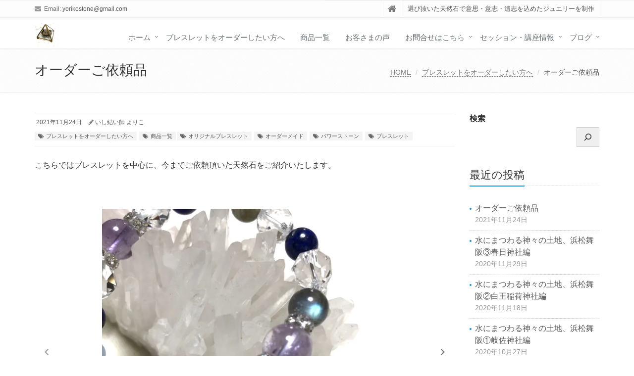

--- FILE ---
content_type: text/html; charset=UTF-8
request_url: http://yorikostone.com/item/4013/
body_size: 23913
content:
<!DOCTYPE html>
<html lang="ja">

<head>

<meta charset="UTF-8">
<meta name="viewport" content="width=device-width, initial-scale=1">

<title>オーダーご依頼品 &#8211; 初めて味わう、感動の天然石をあなたに&#8230;   First stone</title>
<meta name='robots' content='max-image-preview:large' />
	<style>img:is([sizes="auto" i], [sizes^="auto," i]) { contain-intrinsic-size: 3000px 1500px }</style>
	<link rel='dns-prefetch' href='//static.addtoany.com' />
<link rel='dns-prefetch' href='//stats.wp.com' />
<link rel='preconnect' href='//i0.wp.com' />
<link rel='preconnect' href='//c0.wp.com' />
<link rel="alternate" type="application/rss+xml" title="初めて味わう、感動の天然石をあなたに...   First stone &raquo; フィード" href="http://yorikostone.com/feed/" />
<link rel="alternate" type="application/rss+xml" title="初めて味わう、感動の天然石をあなたに...   First stone &raquo; コメントフィード" href="http://yorikostone.com/comments/feed/" />
<link rel="alternate" type="application/rss+xml" title="初めて味わう、感動の天然石をあなたに...   First stone &raquo; オーダーご依頼品 のコメントのフィード" href="http://yorikostone.com/item/4013/feed/" />
<script type="text/javascript">
/* <![CDATA[ */
window._wpemojiSettings = {"baseUrl":"https:\/\/s.w.org\/images\/core\/emoji\/16.0.1\/72x72\/","ext":".png","svgUrl":"https:\/\/s.w.org\/images\/core\/emoji\/16.0.1\/svg\/","svgExt":".svg","source":{"concatemoji":"http:\/\/yorikostone.com\/wp-includes\/js\/wp-emoji-release.min.js?ver=6.8.3"}};
/*! This file is auto-generated */
!function(s,n){var o,i,e;function c(e){try{var t={supportTests:e,timestamp:(new Date).valueOf()};sessionStorage.setItem(o,JSON.stringify(t))}catch(e){}}function p(e,t,n){e.clearRect(0,0,e.canvas.width,e.canvas.height),e.fillText(t,0,0);var t=new Uint32Array(e.getImageData(0,0,e.canvas.width,e.canvas.height).data),a=(e.clearRect(0,0,e.canvas.width,e.canvas.height),e.fillText(n,0,0),new Uint32Array(e.getImageData(0,0,e.canvas.width,e.canvas.height).data));return t.every(function(e,t){return e===a[t]})}function u(e,t){e.clearRect(0,0,e.canvas.width,e.canvas.height),e.fillText(t,0,0);for(var n=e.getImageData(16,16,1,1),a=0;a<n.data.length;a++)if(0!==n.data[a])return!1;return!0}function f(e,t,n,a){switch(t){case"flag":return n(e,"\ud83c\udff3\ufe0f\u200d\u26a7\ufe0f","\ud83c\udff3\ufe0f\u200b\u26a7\ufe0f")?!1:!n(e,"\ud83c\udde8\ud83c\uddf6","\ud83c\udde8\u200b\ud83c\uddf6")&&!n(e,"\ud83c\udff4\udb40\udc67\udb40\udc62\udb40\udc65\udb40\udc6e\udb40\udc67\udb40\udc7f","\ud83c\udff4\u200b\udb40\udc67\u200b\udb40\udc62\u200b\udb40\udc65\u200b\udb40\udc6e\u200b\udb40\udc67\u200b\udb40\udc7f");case"emoji":return!a(e,"\ud83e\udedf")}return!1}function g(e,t,n,a){var r="undefined"!=typeof WorkerGlobalScope&&self instanceof WorkerGlobalScope?new OffscreenCanvas(300,150):s.createElement("canvas"),o=r.getContext("2d",{willReadFrequently:!0}),i=(o.textBaseline="top",o.font="600 32px Arial",{});return e.forEach(function(e){i[e]=t(o,e,n,a)}),i}function t(e){var t=s.createElement("script");t.src=e,t.defer=!0,s.head.appendChild(t)}"undefined"!=typeof Promise&&(o="wpEmojiSettingsSupports",i=["flag","emoji"],n.supports={everything:!0,everythingExceptFlag:!0},e=new Promise(function(e){s.addEventListener("DOMContentLoaded",e,{once:!0})}),new Promise(function(t){var n=function(){try{var e=JSON.parse(sessionStorage.getItem(o));if("object"==typeof e&&"number"==typeof e.timestamp&&(new Date).valueOf()<e.timestamp+604800&&"object"==typeof e.supportTests)return e.supportTests}catch(e){}return null}();if(!n){if("undefined"!=typeof Worker&&"undefined"!=typeof OffscreenCanvas&&"undefined"!=typeof URL&&URL.createObjectURL&&"undefined"!=typeof Blob)try{var e="postMessage("+g.toString()+"("+[JSON.stringify(i),f.toString(),p.toString(),u.toString()].join(",")+"));",a=new Blob([e],{type:"text/javascript"}),r=new Worker(URL.createObjectURL(a),{name:"wpTestEmojiSupports"});return void(r.onmessage=function(e){c(n=e.data),r.terminate(),t(n)})}catch(e){}c(n=g(i,f,p,u))}t(n)}).then(function(e){for(var t in e)n.supports[t]=e[t],n.supports.everything=n.supports.everything&&n.supports[t],"flag"!==t&&(n.supports.everythingExceptFlag=n.supports.everythingExceptFlag&&n.supports[t]);n.supports.everythingExceptFlag=n.supports.everythingExceptFlag&&!n.supports.flag,n.DOMReady=!1,n.readyCallback=function(){n.DOMReady=!0}}).then(function(){return e}).then(function(){var e;n.supports.everything||(n.readyCallback(),(e=n.source||{}).concatemoji?t(e.concatemoji):e.wpemoji&&e.twemoji&&(t(e.twemoji),t(e.wpemoji)))}))}((window,document),window._wpemojiSettings);
/* ]]> */
</script>
<style id='wp-emoji-styles-inline-css' type='text/css'>

	img.wp-smiley, img.emoji {
		display: inline !important;
		border: none !important;
		box-shadow: none !important;
		height: 1em !important;
		width: 1em !important;
		margin: 0 0.07em !important;
		vertical-align: -0.1em !important;
		background: none !important;
		padding: 0 !important;
	}
</style>
<link rel='stylesheet' id='wp-block-library-css' href='https://c0.wp.com/c/6.8.3/wp-includes/css/dist/block-library/style.min.css' type='text/css' media='all' />
<style id='wp-block-library-theme-inline-css' type='text/css'>
.wp-block-audio :where(figcaption){color:#555;font-size:13px;text-align:center}.is-dark-theme .wp-block-audio :where(figcaption){color:#ffffffa6}.wp-block-audio{margin:0 0 1em}.wp-block-code{border:1px solid #ccc;border-radius:4px;font-family:Menlo,Consolas,monaco,monospace;padding:.8em 1em}.wp-block-embed :where(figcaption){color:#555;font-size:13px;text-align:center}.is-dark-theme .wp-block-embed :where(figcaption){color:#ffffffa6}.wp-block-embed{margin:0 0 1em}.blocks-gallery-caption{color:#555;font-size:13px;text-align:center}.is-dark-theme .blocks-gallery-caption{color:#ffffffa6}:root :where(.wp-block-image figcaption){color:#555;font-size:13px;text-align:center}.is-dark-theme :root :where(.wp-block-image figcaption){color:#ffffffa6}.wp-block-image{margin:0 0 1em}.wp-block-pullquote{border-bottom:4px solid;border-top:4px solid;color:currentColor;margin-bottom:1.75em}.wp-block-pullquote cite,.wp-block-pullquote footer,.wp-block-pullquote__citation{color:currentColor;font-size:.8125em;font-style:normal;text-transform:uppercase}.wp-block-quote{border-left:.25em solid;margin:0 0 1.75em;padding-left:1em}.wp-block-quote cite,.wp-block-quote footer{color:currentColor;font-size:.8125em;font-style:normal;position:relative}.wp-block-quote:where(.has-text-align-right){border-left:none;border-right:.25em solid;padding-left:0;padding-right:1em}.wp-block-quote:where(.has-text-align-center){border:none;padding-left:0}.wp-block-quote.is-large,.wp-block-quote.is-style-large,.wp-block-quote:where(.is-style-plain){border:none}.wp-block-search .wp-block-search__label{font-weight:700}.wp-block-search__button{border:1px solid #ccc;padding:.375em .625em}:where(.wp-block-group.has-background){padding:1.25em 2.375em}.wp-block-separator.has-css-opacity{opacity:.4}.wp-block-separator{border:none;border-bottom:2px solid;margin-left:auto;margin-right:auto}.wp-block-separator.has-alpha-channel-opacity{opacity:1}.wp-block-separator:not(.is-style-wide):not(.is-style-dots){width:100px}.wp-block-separator.has-background:not(.is-style-dots){border-bottom:none;height:1px}.wp-block-separator.has-background:not(.is-style-wide):not(.is-style-dots){height:2px}.wp-block-table{margin:0 0 1em}.wp-block-table td,.wp-block-table th{word-break:normal}.wp-block-table :where(figcaption){color:#555;font-size:13px;text-align:center}.is-dark-theme .wp-block-table :where(figcaption){color:#ffffffa6}.wp-block-video :where(figcaption){color:#555;font-size:13px;text-align:center}.is-dark-theme .wp-block-video :where(figcaption){color:#ffffffa6}.wp-block-video{margin:0 0 1em}:root :where(.wp-block-template-part.has-background){margin-bottom:0;margin-top:0;padding:1.25em 2.375em}
</style>
<style id='classic-theme-styles-inline-css' type='text/css'>
/*! This file is auto-generated */
.wp-block-button__link{color:#fff;background-color:#32373c;border-radius:9999px;box-shadow:none;text-decoration:none;padding:calc(.667em + 2px) calc(1.333em + 2px);font-size:1.125em}.wp-block-file__button{background:#32373c;color:#fff;text-decoration:none}
</style>
<link rel='stylesheet' id='mediaelement-css' href='https://c0.wp.com/c/6.8.3/wp-includes/js/mediaelement/mediaelementplayer-legacy.min.css' type='text/css' media='all' />
<link rel='stylesheet' id='wp-mediaelement-css' href='https://c0.wp.com/c/6.8.3/wp-includes/js/mediaelement/wp-mediaelement.min.css' type='text/css' media='all' />
<style id='jetpack-sharing-buttons-style-inline-css' type='text/css'>
.jetpack-sharing-buttons__services-list{display:flex;flex-direction:row;flex-wrap:wrap;gap:0;list-style-type:none;margin:5px;padding:0}.jetpack-sharing-buttons__services-list.has-small-icon-size{font-size:12px}.jetpack-sharing-buttons__services-list.has-normal-icon-size{font-size:16px}.jetpack-sharing-buttons__services-list.has-large-icon-size{font-size:24px}.jetpack-sharing-buttons__services-list.has-huge-icon-size{font-size:36px}@media print{.jetpack-sharing-buttons__services-list{display:none!important}}.editor-styles-wrapper .wp-block-jetpack-sharing-buttons{gap:0;padding-inline-start:0}ul.jetpack-sharing-buttons__services-list.has-background{padding:1.25em 2.375em}
</style>
<style id='global-styles-inline-css' type='text/css'>
:root{--wp--preset--aspect-ratio--square: 1;--wp--preset--aspect-ratio--4-3: 4/3;--wp--preset--aspect-ratio--3-4: 3/4;--wp--preset--aspect-ratio--3-2: 3/2;--wp--preset--aspect-ratio--2-3: 2/3;--wp--preset--aspect-ratio--16-9: 16/9;--wp--preset--aspect-ratio--9-16: 9/16;--wp--preset--color--black: #000000;--wp--preset--color--cyan-bluish-gray: #abb8c3;--wp--preset--color--white: #ffffff;--wp--preset--color--pale-pink: #f78da7;--wp--preset--color--vivid-red: #cf2e2e;--wp--preset--color--luminous-vivid-orange: #ff6900;--wp--preset--color--luminous-vivid-amber: #fcb900;--wp--preset--color--light-green-cyan: #7bdcb5;--wp--preset--color--vivid-green-cyan: #00d084;--wp--preset--color--pale-cyan-blue: #8ed1fc;--wp--preset--color--vivid-cyan-blue: #0693e3;--wp--preset--color--vivid-purple: #9b51e0;--wp--preset--gradient--vivid-cyan-blue-to-vivid-purple: linear-gradient(135deg,rgba(6,147,227,1) 0%,rgb(155,81,224) 100%);--wp--preset--gradient--light-green-cyan-to-vivid-green-cyan: linear-gradient(135deg,rgb(122,220,180) 0%,rgb(0,208,130) 100%);--wp--preset--gradient--luminous-vivid-amber-to-luminous-vivid-orange: linear-gradient(135deg,rgba(252,185,0,1) 0%,rgba(255,105,0,1) 100%);--wp--preset--gradient--luminous-vivid-orange-to-vivid-red: linear-gradient(135deg,rgba(255,105,0,1) 0%,rgb(207,46,46) 100%);--wp--preset--gradient--very-light-gray-to-cyan-bluish-gray: linear-gradient(135deg,rgb(238,238,238) 0%,rgb(169,184,195) 100%);--wp--preset--gradient--cool-to-warm-spectrum: linear-gradient(135deg,rgb(74,234,220) 0%,rgb(151,120,209) 20%,rgb(207,42,186) 40%,rgb(238,44,130) 60%,rgb(251,105,98) 80%,rgb(254,248,76) 100%);--wp--preset--gradient--blush-light-purple: linear-gradient(135deg,rgb(255,206,236) 0%,rgb(152,150,240) 100%);--wp--preset--gradient--blush-bordeaux: linear-gradient(135deg,rgb(254,205,165) 0%,rgb(254,45,45) 50%,rgb(107,0,62) 100%);--wp--preset--gradient--luminous-dusk: linear-gradient(135deg,rgb(255,203,112) 0%,rgb(199,81,192) 50%,rgb(65,88,208) 100%);--wp--preset--gradient--pale-ocean: linear-gradient(135deg,rgb(255,245,203) 0%,rgb(182,227,212) 50%,rgb(51,167,181) 100%);--wp--preset--gradient--electric-grass: linear-gradient(135deg,rgb(202,248,128) 0%,rgb(113,206,126) 100%);--wp--preset--gradient--midnight: linear-gradient(135deg,rgb(2,3,129) 0%,rgb(40,116,252) 100%);--wp--preset--font-size--small: 13px;--wp--preset--font-size--medium: 20px;--wp--preset--font-size--large: 36px;--wp--preset--font-size--x-large: 42px;--wp--preset--spacing--20: 0.44rem;--wp--preset--spacing--30: 0.67rem;--wp--preset--spacing--40: 1rem;--wp--preset--spacing--50: 1.5rem;--wp--preset--spacing--60: 2.25rem;--wp--preset--spacing--70: 3.38rem;--wp--preset--spacing--80: 5.06rem;--wp--preset--shadow--natural: 6px 6px 9px rgba(0, 0, 0, 0.2);--wp--preset--shadow--deep: 12px 12px 50px rgba(0, 0, 0, 0.4);--wp--preset--shadow--sharp: 6px 6px 0px rgba(0, 0, 0, 0.2);--wp--preset--shadow--outlined: 6px 6px 0px -3px rgba(255, 255, 255, 1), 6px 6px rgba(0, 0, 0, 1);--wp--preset--shadow--crisp: 6px 6px 0px rgba(0, 0, 0, 1);}:where(.is-layout-flex){gap: 0.5em;}:where(.is-layout-grid){gap: 0.5em;}body .is-layout-flex{display: flex;}.is-layout-flex{flex-wrap: wrap;align-items: center;}.is-layout-flex > :is(*, div){margin: 0;}body .is-layout-grid{display: grid;}.is-layout-grid > :is(*, div){margin: 0;}:where(.wp-block-columns.is-layout-flex){gap: 2em;}:where(.wp-block-columns.is-layout-grid){gap: 2em;}:where(.wp-block-post-template.is-layout-flex){gap: 1.25em;}:where(.wp-block-post-template.is-layout-grid){gap: 1.25em;}.has-black-color{color: var(--wp--preset--color--black) !important;}.has-cyan-bluish-gray-color{color: var(--wp--preset--color--cyan-bluish-gray) !important;}.has-white-color{color: var(--wp--preset--color--white) !important;}.has-pale-pink-color{color: var(--wp--preset--color--pale-pink) !important;}.has-vivid-red-color{color: var(--wp--preset--color--vivid-red) !important;}.has-luminous-vivid-orange-color{color: var(--wp--preset--color--luminous-vivid-orange) !important;}.has-luminous-vivid-amber-color{color: var(--wp--preset--color--luminous-vivid-amber) !important;}.has-light-green-cyan-color{color: var(--wp--preset--color--light-green-cyan) !important;}.has-vivid-green-cyan-color{color: var(--wp--preset--color--vivid-green-cyan) !important;}.has-pale-cyan-blue-color{color: var(--wp--preset--color--pale-cyan-blue) !important;}.has-vivid-cyan-blue-color{color: var(--wp--preset--color--vivid-cyan-blue) !important;}.has-vivid-purple-color{color: var(--wp--preset--color--vivid-purple) !important;}.has-black-background-color{background-color: var(--wp--preset--color--black) !important;}.has-cyan-bluish-gray-background-color{background-color: var(--wp--preset--color--cyan-bluish-gray) !important;}.has-white-background-color{background-color: var(--wp--preset--color--white) !important;}.has-pale-pink-background-color{background-color: var(--wp--preset--color--pale-pink) !important;}.has-vivid-red-background-color{background-color: var(--wp--preset--color--vivid-red) !important;}.has-luminous-vivid-orange-background-color{background-color: var(--wp--preset--color--luminous-vivid-orange) !important;}.has-luminous-vivid-amber-background-color{background-color: var(--wp--preset--color--luminous-vivid-amber) !important;}.has-light-green-cyan-background-color{background-color: var(--wp--preset--color--light-green-cyan) !important;}.has-vivid-green-cyan-background-color{background-color: var(--wp--preset--color--vivid-green-cyan) !important;}.has-pale-cyan-blue-background-color{background-color: var(--wp--preset--color--pale-cyan-blue) !important;}.has-vivid-cyan-blue-background-color{background-color: var(--wp--preset--color--vivid-cyan-blue) !important;}.has-vivid-purple-background-color{background-color: var(--wp--preset--color--vivid-purple) !important;}.has-black-border-color{border-color: var(--wp--preset--color--black) !important;}.has-cyan-bluish-gray-border-color{border-color: var(--wp--preset--color--cyan-bluish-gray) !important;}.has-white-border-color{border-color: var(--wp--preset--color--white) !important;}.has-pale-pink-border-color{border-color: var(--wp--preset--color--pale-pink) !important;}.has-vivid-red-border-color{border-color: var(--wp--preset--color--vivid-red) !important;}.has-luminous-vivid-orange-border-color{border-color: var(--wp--preset--color--luminous-vivid-orange) !important;}.has-luminous-vivid-amber-border-color{border-color: var(--wp--preset--color--luminous-vivid-amber) !important;}.has-light-green-cyan-border-color{border-color: var(--wp--preset--color--light-green-cyan) !important;}.has-vivid-green-cyan-border-color{border-color: var(--wp--preset--color--vivid-green-cyan) !important;}.has-pale-cyan-blue-border-color{border-color: var(--wp--preset--color--pale-cyan-blue) !important;}.has-vivid-cyan-blue-border-color{border-color: var(--wp--preset--color--vivid-cyan-blue) !important;}.has-vivid-purple-border-color{border-color: var(--wp--preset--color--vivid-purple) !important;}.has-vivid-cyan-blue-to-vivid-purple-gradient-background{background: var(--wp--preset--gradient--vivid-cyan-blue-to-vivid-purple) !important;}.has-light-green-cyan-to-vivid-green-cyan-gradient-background{background: var(--wp--preset--gradient--light-green-cyan-to-vivid-green-cyan) !important;}.has-luminous-vivid-amber-to-luminous-vivid-orange-gradient-background{background: var(--wp--preset--gradient--luminous-vivid-amber-to-luminous-vivid-orange) !important;}.has-luminous-vivid-orange-to-vivid-red-gradient-background{background: var(--wp--preset--gradient--luminous-vivid-orange-to-vivid-red) !important;}.has-very-light-gray-to-cyan-bluish-gray-gradient-background{background: var(--wp--preset--gradient--very-light-gray-to-cyan-bluish-gray) !important;}.has-cool-to-warm-spectrum-gradient-background{background: var(--wp--preset--gradient--cool-to-warm-spectrum) !important;}.has-blush-light-purple-gradient-background{background: var(--wp--preset--gradient--blush-light-purple) !important;}.has-blush-bordeaux-gradient-background{background: var(--wp--preset--gradient--blush-bordeaux) !important;}.has-luminous-dusk-gradient-background{background: var(--wp--preset--gradient--luminous-dusk) !important;}.has-pale-ocean-gradient-background{background: var(--wp--preset--gradient--pale-ocean) !important;}.has-electric-grass-gradient-background{background: var(--wp--preset--gradient--electric-grass) !important;}.has-midnight-gradient-background{background: var(--wp--preset--gradient--midnight) !important;}.has-small-font-size{font-size: var(--wp--preset--font-size--small) !important;}.has-medium-font-size{font-size: var(--wp--preset--font-size--medium) !important;}.has-large-font-size{font-size: var(--wp--preset--font-size--large) !important;}.has-x-large-font-size{font-size: var(--wp--preset--font-size--x-large) !important;}
:where(.wp-block-post-template.is-layout-flex){gap: 1.25em;}:where(.wp-block-post-template.is-layout-grid){gap: 1.25em;}
:where(.wp-block-columns.is-layout-flex){gap: 2em;}:where(.wp-block-columns.is-layout-grid){gap: 2em;}
:root :where(.wp-block-pullquote){font-size: 1.5em;line-height: 1.6;}
</style>
<link rel='stylesheet' id='contact-form-7-css' href='http://yorikostone.com/wp-content/plugins/contact-form-7/includes/css/styles.css?ver=6.1.2' type='text/css' media='all' />
<link rel='stylesheet' id='bootstrap-css' href='http://yorikostone.com/wp-content/themes/saitama/assets/plugins/bootstrap/css/bootstrap.min.css?ver=6.8.3' type='text/css' media='all' />
<link rel='stylesheet' id='assets-style-css' href='http://yorikostone.com/wp-content/themes/saitama/assets/css/style.css?ver=6.8.3' type='text/css' media='all' />
<link rel='stylesheet' id='line-icons-css' href='http://yorikostone.com/wp-content/themes/saitama/assets/plugins/line-icons/line-icons.css?ver=6.8.3' type='text/css' media='all' />
<link rel='stylesheet' id='font-awesome-css' href='http://yorikostone.com/wp-content/themes/saitama/assets/plugins/font-awesome/css/font-awesome.min.css?ver=6.8.3' type='text/css' media='all' />
<link rel='stylesheet' id='brand-buttons-css' href='http://yorikostone.com/wp-content/themes/saitama/assets/css/plugins/brand-buttons/brand-buttons.css?ver=6.8.3' type='text/css' media='all' />
<link rel='stylesheet' id='brand-buttons-inversed-css' href='http://yorikostone.com/wp-content/themes/saitama/assets/css/plugins/brand-buttons/brand-buttons-inversed.css?ver=6.8.3' type='text/css' media='all' />
<link rel='stylesheet' id='blog_magazin-css' href='http://yorikostone.com/wp-content/themes/saitama/assets/css/pages/blog_magazine.css?ver=6.8.3' type='text/css' media='all' />
<link rel='stylesheet' id='blog-style-css' href='http://yorikostone.com/wp-content/themes/saitama/assets/css/pages/blog.css?ver=6.8.3' type='text/css' media='all' />
<link rel='stylesheet' id='page-404-css' href='http://yorikostone.com/wp-content/themes/saitama/assets/css/pages/page_404_error.css?ver=6.8.3' type='text/css' media='all' />
<link rel='stylesheet' id='timeline1-css' href='http://yorikostone.com/wp-content/themes/saitama/assets/css/pages/feature_timeline1.css?ver=6.8.3' type='text/css' media='all' />
<link rel='stylesheet' id='timeline2-css' href='http://yorikostone.com/wp-content/themes/saitama/assets/css/pages/feature_timeline2.css?ver=6.8.3' type='text/css' media='all' />
<link rel='stylesheet' id='saitama-style-css' href='http://yorikostone.com/wp-content/themes/saitama/style.css?ver=6.8.3' type='text/css' media='all' />
<link rel='stylesheet' id='addtoany-css' href='http://yorikostone.com/wp-content/plugins/add-to-any/addtoany.min.css?ver=1.16' type='text/css' media='all' />
<script type="text/javascript" id="addtoany-core-js-before">
/* <![CDATA[ */
window.a2a_config=window.a2a_config||{};a2a_config.callbacks=[];a2a_config.overlays=[];a2a_config.templates={};a2a_localize = {
	Share: "共有",
	Save: "ブックマーク",
	Subscribe: "購読",
	Email: "メール",
	Bookmark: "ブックマーク",
	ShowAll: "すべて表示する",
	ShowLess: "小さく表示する",
	FindServices: "サービスを探す",
	FindAnyServiceToAddTo: "追加するサービスを今すぐ探す",
	PoweredBy: "Powered by",
	ShareViaEmail: "メールでシェアする",
	SubscribeViaEmail: "メールで購読する",
	BookmarkInYourBrowser: "ブラウザにブックマーク",
	BookmarkInstructions: "このページをブックマークするには、 Ctrl+D または \u2318+D を押下。",
	AddToYourFavorites: "お気に入りに追加",
	SendFromWebOrProgram: "任意のメールアドレスまたはメールプログラムから送信",
	EmailProgram: "メールプログラム",
	More: "詳細&#8230;",
	ThanksForSharing: "共有ありがとうございます !",
	ThanksForFollowing: "フォローありがとうございます !"
};
/* ]]> */
</script>
<script type="text/javascript" defer src="https://static.addtoany.com/menu/page.js" id="addtoany-core-js"></script>
<script type="text/javascript" src="https://c0.wp.com/c/6.8.3/wp-includes/js/jquery/jquery.min.js" id="jquery-core-js"></script>
<script type="text/javascript" src="https://c0.wp.com/c/6.8.3/wp-includes/js/jquery/jquery-migrate.min.js" id="jquery-migrate-js"></script>
<script type="text/javascript" defer src="http://yorikostone.com/wp-content/plugins/add-to-any/addtoany.min.js?ver=1.1" id="addtoany-jquery-js"></script>
<link rel="https://api.w.org/" href="http://yorikostone.com/wp-json/" /><link rel="alternate" title="JSON" type="application/json" href="http://yorikostone.com/wp-json/wp/v2/posts/4013" /><link rel="EditURI" type="application/rsd+xml" title="RSD" href="http://yorikostone.com/xmlrpc.php?rsd" />
<meta name="generator" content="WordPress 6.8.3" />
<link rel="canonical" href="http://yorikostone.com/item/4013/" />
<link rel='shortlink' href='http://yorikostone.com/?p=4013' />
<link rel="alternate" title="oEmbed (JSON)" type="application/json+oembed" href="http://yorikostone.com/wp-json/oembed/1.0/embed?url=http%3A%2F%2Fyorikostone.com%2Fitem%2F4013%2F" />
<link rel="alternate" title="oEmbed (XML)" type="text/xml+oembed" href="http://yorikostone.com/wp-json/oembed/1.0/embed?url=http%3A%2F%2Fyorikostone.com%2Fitem%2F4013%2F&#038;format=xml" />
<!-- Google Analytics 4 -->
<script async src="https://www.googletagmanager.com/gtag/js?id=G-86723138-1"></script>
<script>
    window.dataLayer = window.dataLayer || [];
    function gtag(){dataLayer.push(arguments);}
    gtag('js', new Date());
    gtag('config', 'G-86723138-1');
</script>
<!-- End Google Analytics 4 -->
<meta property="og:site_name" content="初めて味わう、感動の天然石をあなたに...   First stone" />
<meta property="og:url" content="http://yorikostone.com/item/4013/" />
<meta property="og:title" content="オーダーご依頼品 | 初めて味わう、感動の天然石をあなたに...   First stone" />
<meta property="og:description" content="
こちらではブレスレットを中心に、今までご依頼頂いた天然石をご紹介いたします。
 







オーダーブレスレット50代 女性 セラピストオーダーブレスレット50代 女性 セラピストオーダーブレスレット50代 女性 セラピストオーダーブレスレット50代 女性　セラピスト



オーダーブレスレット 50代 女性 セラピストオーダーブレスレット 50代 女性 セラピストオーダーブレスレットとセットアップなペンダントトップ 50代 女性 セラピストオーダーに使用した大玉ラピス" />
<meta property="og:type" content="article" />
<meta property="og:image" content="https://i0.wp.com/yorikostone.com/wp-content/uploads/2021/11/6563641B-0867-4731-9FBC-6FCD2ECDDB35_1_201_a.jpeg?fit=750%2C734" />
	<style>img#wpstats{display:none}</style>
		<style type="text/css">
a,
a:focus,
a:hover,
a:active,
.blog h2 a:hover,
.blog li a:hover,
.header-v1 .topbar-v1 .top-v1-data li a:hover i,
.header-v1 .navbar-default .navbar-nav>.active>a,
.header-v1 .navbar-default .navbar-nav>li>a:hover,
.header-v1 .navbar-default .navbar-nav>li>a:focus,
.header .navbar-default .navbar-nav>.open>a,
.header .navbar-default .navbar-nav>.open>a:hover,
.header .navbar-default .navbar-nav>.open>a:focus,
.carousel-arrow a.carousel-control:hover,
.breadcrumb li.active,
.breadcrumb li a:hover,
.magazine-page h3 a:hover,
.post-comment h3,
.blog-item .media h3,
.blog-item .media h4.media-heading span a,
.timeline-v1>li>.timeline-badge i:hover,
.footer a,
.copyright a,
.footer a:hover,
.copyright a:hover,
.header-v1 .navbar-default .navbar-nav>li>a:hover {
  color: #1597d8;
}

.header-v1 .navbar-default .navbar-nav>li>a:hover,
.header-v1 .navbar-default .navbar-nav>li>a:focus {
  color: #1597d8;
  border-bottom-color: #1597d8;
}

.header-v1 .dropdown-menu {
  border-color: #1597d8;
  border-top: 2px solid #1597d8;
}

.headline h2,
.headline h3,
.headline h4 {
  border-bottom: 2px solid #1597d8;
}

.header .navbar-default .navbar-nav>.active>a {
  border-color: #1597d8;
}

.pagination>.active>a,
.pagination>.active>span,
.pagination>.active>a:hover,
.pagination>.active>span:hover,
.pagination>.active>a:focus,
.pagination>.active>span:focus {
  background-color: #1597d8;
  border-color: #1597d8;
}

.header-v1 .navbar-toggle,
.header-v1 .navbar-default .navbar-toggle:hover,

#topcontrol:hover,
ul.blog-tags a:hover,
.blog-post-tags ul.blog-tags a:hover,
.timeline-v2>li .cbp_tmicon {
  background: #1597d8;

}

.btn-u,
.btn-u:hover,
.btn-u:focus,
.btn-u:active,
.btn-u.active,
.open .dropdown-toggle.btn-u {
  background: #1597d8;
  color: #fff;

}

.blog h2:not(.topictitle),
.header-v1 .navbar-default .navbar-nav>li.active>a,
.header-v1 .navbar-default .navbar-nav>li.active>a:hover,
.header-v1 .navbar-default .navbar-nav>li.active>a:focus {
  background-color: #1597d8;
}

.widget-area ul:not(.blog-tags) li:not(.list-group-item):before,
.blog h5 {
  border-color: #1597d8;
}


.btn-u:hover,
.btn-u:focus,
.btn-u:active,
.btn-u.active,
.open .dropdown-toggle.btn-u {
  background: #5437cc;
  color: #fff;
}

.pagination li a:hover {
  background: #5437cc;
  border-color: #5437cc;
}

.header-v1 .navbar-toggle:hover,
.header-v1 .navbar-toggle:focus {
  background: #5437cc !important;
}

</style>
<style>.simplemap img{max-width:none !important;padding:0 !important;margin:0 !important;}.staticmap,.staticmap img{max-width:100% !important;height:auto !important;}.simplemap .simplemap-content{display:none;}</style>
<style type="text/css">.broken_link, a.broken_link {
	text-decoration: line-through;
}</style><link rel="icon" href="https://i0.wp.com/yorikostone.com/wp-content/uploads/2016/10/cropped-IMG_2671-2.jpg?fit=32%2C32" sizes="32x32" />
<link rel="icon" href="https://i0.wp.com/yorikostone.com/wp-content/uploads/2016/10/cropped-IMG_2671-2.jpg?fit=192%2C192" sizes="192x192" />
<link rel="apple-touch-icon" href="https://i0.wp.com/yorikostone.com/wp-content/uploads/2016/10/cropped-IMG_2671-2.jpg?fit=180%2C180" />
<meta name="msapplication-TileImage" content="https://i0.wp.com/yorikostone.com/wp-content/uploads/2016/10/cropped-IMG_2671-2.jpg?fit=270%2C270" />
</head>

<body class="wp-singular post-template-default single single-post postid-4013 single-format-standard wp-theme-saitama" id="cc-">
<div class="wrapper">

	<div class="header header-v1 header-sticky">
		<div class="topbar-v1">
			<div class="container">
				<div class="row">

					<div class="col-md-6">
						<ul class="list-inline top-v1-contacts"><li><i class="fa fa-envelope"></i> Email: <a href="mailto:yorikostone@gmail.com">yorikostone@gmail.com</a></li></ul>					</div>

					<div class="col-md-6">
						<ul class="list-inline top-v1-data">
							<li><a href="http://yorikostone.com"><i class="fa fa-home"></i></a></li>
														<li>選び抜いた天然石で意思・意志・遺志を込めたジュエリーを制作</li>
													</ul>
					</div>

				</div><!-- .row -->
			</div><!-- .container -->
		</div><!-- .topbar-v1 -->

		<div class="navbar navbar-default mega-menu" role="navigation">
			<div class="container">
				<div class="navbar-header">
					<button type="button" class="navbar-toggle cc-keyColor" data-toggle="collapse" data-target=".navbar-responsive-collapse">
						<span class="sr-only">Toggle navigation</span>
						<span class="fa fa-bars"></span>
					</button>
					<a href="http://yorikostone.com" rel="home">
											<img id="logo-header" src="http://yorikostone.com/wp-content/uploads/2021/11/EDE77D20-E466-4166-B41A-7BCA168D9795.jpeg" alt="初めて味わう、感動の天然石をあなたに&#8230;   First stone" />
										</a>
				</div><!-- .navbar-header -->

				<div class="collapse navbar-collapse navbar-responsive-collapse"><ul id="menu-%e9%81%b8%e3%81%b3%e6%8a%9c%e3%81%84%e3%81%9f%e5%a4%a9%e7%84%b6%e7%9f%b3%e3%81%a7%e3%81%82%e3%81%aa%e3%81%9f%e3%81%ae%e3%81%94%e7%b8%81%e3%82%92%e7%b5%90%e3%81%b3%e3%81%be%e3%81%99" class="nav navbar-nav"><li class="dropdown "><a href="http://yorikostone.com/%e3%83%88%e3%83%83%e3%83%97%e3%83%9a%e3%83%bc%e3%82%b8/">ホーム</a>
<ul class="dropdown-menu">
	<li class=""><a href="http://yorikostone.com/category/all-about/">First stoneとは</a></li>
	<li class=""><a href="http://yorikostone.com/category/all-about/profile/">代表プロフィール</a></li>
	<li class=""><a href="http://yorikostone.com/%e3%83%88%e3%83%83%e3%83%97%e3%83%9a%e3%83%bc%e3%82%b8/method-of-payment/">お支払いについて</a></li>
	<li class=""><a href="http://yorikostone.com/?page_id=3421">キャンセルポリシー</a></li>
</ul>
</li>
<li class=""><a href="http://yorikostone.com/how-to-ordar-bracelet/">ブレスレットをオーダーしたい方へ</a></li>
<li class=""><a href="http://yorikostone.com/category/item/">商品一覧</a></li>
<li class=""><a href="http://yorikostone.com/category/voice/">お客さまの声</a></li>
<li class="dropdown "><a href="http://yorikostone.com/contact/">お問合せはこちら</a>
<ul class="dropdown-menu">
	<li class=""><a href="http://yorikostone.com/category/inquire/frequently-asked-questions/">よくある質問</a></li>
	<li class=""><a href="http://yorikostone.com/line/">LINE＠登録</a></li>
</ul>
</li>
<li class="dropdown "><a href="http://yorikostone.com/category/order%e3%83%bbexperience-course/">セッション・講座情報</a>
<ul class="dropdown-menu">
	<li class=""><a href="http://yorikostone.com/?page_id=3414">オーダー受注会情報</a></li>
	<li class=""><a href="http://yorikostone.com/category/order%e3%83%bbexperience-course/looking-for-students/">現在募集中 セッション・講座情報</a></li>
	<li class=""><a href="http://yorikostone.com/category/order%e3%83%bbexperience-course/finished-lesson/">開催終了　セッション・講座情報</a></li>
</ul>
</li>
<li class="dropdown "><a href="http://yorikostone.com/category/blog/">ブログ</a>
<ul class="dropdown-menu">
	<li class=""><a href="http://yorikostone.com/category/blog/berth-stone/">生命の石　誕生石　</a></li>
	<li class=""><a href="http://yorikostone.com/category/blog/works/">珠玉の逸品</a></li>
	<li class=""><a href="http://yorikostone.com/category/blog/clean-up-lesson/">浄化・お手入れ方法</a></li>
	<li class=""><a href="http://yorikostone.com/category/blog/yoriko-diary/">ストーンとの暮らし方</a></li>
	<li class=""><a href="http://yorikostone.com/category/blog/shrine-tour/">よりこの神様通信</a></li>
	<li class=""><a href="http://yorikostone.com/category/blog/taking-a-walk/">ぶらりよりこ</a></li>
	<li class=""><a href="http://yorikostone.com/category/blog/memory-oil/">香りのメッセージ　アンシェントメモリーオイル</a></li>
</ul>
</li>
</ul></div>
			</div><!-- .container -->
		</div><!-- .navbar .navbar-default .mega-menu -->

	</div><!-- .header -->

	<div class="breadcrumbs"><div class="container"><h1 class="pull-left">オーダーご依頼品</h1><ul class="pull-right breadcrumb">
	<li class="level-1 top"><a href="http://yorikostone.com/">HOME</a></li>
	<li class="level-2 sub"><a href="http://yorikostone.com/category/how-to-order-bracelet/">ブレスレットをオーダーしたい方へ</a></li>
	<li class="level-3 sub tail current">オーダーご依頼品</li>
</ul>
</div></div>
	<div class="container content">
		<div class="row blog-page blog-item">
			<div class="col-md-9 md-margin-bottom-60">
				<div class="blog margin-bottom-bottom-40">
					<div class="blog-post-tags">
						<ul class="list-unstyled list-inline blog-info">
							<li><i class="fa fa-cloc-o"></i> 2021年11月24日</li>
							<li><i class="fa fa-pencil"></i> <a href="http://yorikostone.com/author/yorikostone20070721/" title="いし結い師 よりこ の投稿" rel="author">いし結い師 よりこ</a></li>
						</ul>
						<ul class="list-unstyled list-inline blog-tags">
							<li><a href="http://yorikostone.com/category/how-to-order-bracelet/" rel="category tag">ブレスレットをオーダーしたい方へ</a> <a href="http://yorikostone.com/category/item/" rel="category tag">商品一覧</a><a href="http://yorikostone.com/tag/original-bracelet/" rel="tag">オリジナルブレスレット</a> <a href="http://yorikostone.com/tag/made-to-order/" rel="tag">オーダーメイド</a> <a href="http://yorikostone.com/tag/power-stone/" rel="tag">パワーストーン</a> <a href="http://yorikostone.com/tag/bracelet/" rel="tag">ブレスレット</a></li>
						</ul>
					</div>

					<div id="post-4013" class="post-4013 post type-post status-publish format-standard has-post-thumbnail hentry category-how-to-order-bracelet category-item tag-original-bracelet tag-made-to-order tag-power-stone tag-bracelet">
						
<p>こちらではブレスレットを中心に、今までご依頼頂いた天然石をご紹介いたします。</p>
<p> </p>



<div class="wp-block-jetpack-slideshow aligncenter" data-effect="slide"><div class="wp-block-jetpack-slideshow_container swiper-container"><ul class="wp-block-jetpack-slideshow_swiper-wrapper swiper-wrapper"><li class="wp-block-jetpack-slideshow_slide swiper-slide"><figure><img data-recalc-dims="1" fetchpriority="high" decoding="async" width="750" height="750" alt="" class="wp-block-jetpack-slideshow_image wp-image-4211" data-id="4211" src="https://i0.wp.com/yorikostone.com/wp-content/uploads/2021/11/IMG_2655.jpeg?resize=750%2C750" srcset="https://i0.wp.com/yorikostone.com/wp-content/uploads/2021/11/IMG_2655.jpeg?resize=1024%2C1024 1024w, https://i0.wp.com/yorikostone.com/wp-content/uploads/2021/11/IMG_2655.jpeg?resize=300%2C300 300w, https://i0.wp.com/yorikostone.com/wp-content/uploads/2021/11/IMG_2655.jpeg?resize=150%2C150 150w, https://i0.wp.com/yorikostone.com/wp-content/uploads/2021/11/IMG_2655.jpeg?resize=768%2C768 768w, https://i0.wp.com/yorikostone.com/wp-content/uploads/2021/11/IMG_2655.jpeg?resize=1536%2C1536 1536w, https://i0.wp.com/yorikostone.com/wp-content/uploads/2021/11/IMG_2655.jpeg?resize=2048%2C2048 2048w, https://i0.wp.com/yorikostone.com/wp-content/uploads/2021/11/IMG_2655.jpeg?w=2250 2250w" sizes="(max-width: 750px) 100vw, 750px" /></figure></li><li class="wp-block-jetpack-slideshow_slide swiper-slide"><figure><img data-recalc-dims="1" decoding="async" width="750" height="750" alt="" class="wp-block-jetpack-slideshow_image wp-image-4212" data-id="4212" src="https://i0.wp.com/yorikostone.com/wp-content/uploads/2021/11/IMG_2652.jpeg?resize=750%2C750" srcset="https://i0.wp.com/yorikostone.com/wp-content/uploads/2021/11/IMG_2652.jpeg?resize=1024%2C1024 1024w, https://i0.wp.com/yorikostone.com/wp-content/uploads/2021/11/IMG_2652.jpeg?resize=300%2C300 300w, https://i0.wp.com/yorikostone.com/wp-content/uploads/2021/11/IMG_2652.jpeg?resize=150%2C150 150w, https://i0.wp.com/yorikostone.com/wp-content/uploads/2021/11/IMG_2652.jpeg?resize=768%2C768 768w, https://i0.wp.com/yorikostone.com/wp-content/uploads/2021/11/IMG_2652.jpeg?resize=1536%2C1536 1536w, https://i0.wp.com/yorikostone.com/wp-content/uploads/2021/11/IMG_2652.jpeg?resize=2048%2C2048 2048w, https://i0.wp.com/yorikostone.com/wp-content/uploads/2021/11/IMG_2652.jpeg?w=2250 2250w" sizes="(max-width: 750px) 100vw, 750px" /></figure></li><li class="wp-block-jetpack-slideshow_slide swiper-slide"><figure><img data-recalc-dims="1" decoding="async" width="750" height="750" alt="" class="wp-block-jetpack-slideshow_image wp-image-4220" data-id="4220" src="https://i0.wp.com/yorikostone.com/wp-content/uploads/2021/11/IMG_2701.jpeg?resize=750%2C750" srcset="https://i0.wp.com/yorikostone.com/wp-content/uploads/2021/11/IMG_2701.jpeg?resize=1024%2C1024 1024w, https://i0.wp.com/yorikostone.com/wp-content/uploads/2021/11/IMG_2701.jpeg?resize=300%2C300 300w, https://i0.wp.com/yorikostone.com/wp-content/uploads/2021/11/IMG_2701.jpeg?resize=150%2C150 150w, https://i0.wp.com/yorikostone.com/wp-content/uploads/2021/11/IMG_2701.jpeg?resize=768%2C768 768w, https://i0.wp.com/yorikostone.com/wp-content/uploads/2021/11/IMG_2701.jpeg?resize=1536%2C1536 1536w, https://i0.wp.com/yorikostone.com/wp-content/uploads/2021/11/IMG_2701.jpeg?resize=2048%2C2048 2048w, https://i0.wp.com/yorikostone.com/wp-content/uploads/2021/11/IMG_2701.jpeg?w=2250 2250w" sizes="(max-width: 750px) 100vw, 750px" /></figure></li></ul><a class="wp-block-jetpack-slideshow_button-prev swiper-button-prev swiper-button-white" role="button"></a><a class="wp-block-jetpack-slideshow_button-next swiper-button-next swiper-button-white" role="button"></a><a aria-label="Pause Slideshow" class="wp-block-jetpack-slideshow_button-pause" role="button"></a><div class="wp-block-jetpack-slideshow_pagination swiper-pagination swiper-pagination-white"></div></div></div>



<div class="wp-block-jetpack-slideshow aligncenter" data-effect="slide"><div class="wp-block-jetpack-slideshow_container swiper-container"><ul class="wp-block-jetpack-slideshow_swiper-wrapper swiper-wrapper"><li class="wp-block-jetpack-slideshow_slide swiper-slide"><figure><img data-recalc-dims="1" loading="lazy" decoding="async" width="750" height="750" alt="" class="wp-block-jetpack-slideshow_image wp-image-4178" data-id="4178" src="https://i0.wp.com/yorikostone.com/wp-content/uploads/2021/11/6D166920-54B5-4634-94F6-4CF3BE0B1DBC.jpeg?resize=750%2C750" srcset="https://i0.wp.com/yorikostone.com/wp-content/uploads/2021/11/6D166920-54B5-4634-94F6-4CF3BE0B1DBC.jpeg?resize=1024%2C1024 1024w, https://i0.wp.com/yorikostone.com/wp-content/uploads/2021/11/6D166920-54B5-4634-94F6-4CF3BE0B1DBC.jpeg?resize=300%2C300 300w, https://i0.wp.com/yorikostone.com/wp-content/uploads/2021/11/6D166920-54B5-4634-94F6-4CF3BE0B1DBC.jpeg?resize=150%2C150 150w, https://i0.wp.com/yorikostone.com/wp-content/uploads/2021/11/6D166920-54B5-4634-94F6-4CF3BE0B1DBC.jpeg?resize=768%2C768 768w, https://i0.wp.com/yorikostone.com/wp-content/uploads/2021/11/6D166920-54B5-4634-94F6-4CF3BE0B1DBC.jpeg?resize=1536%2C1536 1536w, https://i0.wp.com/yorikostone.com/wp-content/uploads/2021/11/6D166920-54B5-4634-94F6-4CF3BE0B1DBC.jpeg?resize=2048%2C2048 2048w" sizes="auto, (max-width: 750px) 100vw, 750px" /><figcaption class="wp-block-jetpack-slideshow_caption gallery-caption">オーダーブレスレット<br>50代 女性 セラピスト</figcaption></figure></li><li class="wp-block-jetpack-slideshow_slide swiper-slide"><figure><img data-recalc-dims="1" loading="lazy" decoding="async" width="750" height="750" alt="" class="wp-block-jetpack-slideshow_image wp-image-4175" data-id="4175" src="https://i0.wp.com/yorikostone.com/wp-content/uploads/2021/11/A23AD5DA-7D92-44F8-872D-4FFCBAC3913C.jpeg?resize=750%2C750" srcset="https://i0.wp.com/yorikostone.com/wp-content/uploads/2021/11/A23AD5DA-7D92-44F8-872D-4FFCBAC3913C.jpeg?resize=1024%2C1024 1024w, https://i0.wp.com/yorikostone.com/wp-content/uploads/2021/11/A23AD5DA-7D92-44F8-872D-4FFCBAC3913C.jpeg?resize=300%2C300 300w, https://i0.wp.com/yorikostone.com/wp-content/uploads/2021/11/A23AD5DA-7D92-44F8-872D-4FFCBAC3913C.jpeg?resize=150%2C150 150w, https://i0.wp.com/yorikostone.com/wp-content/uploads/2021/11/A23AD5DA-7D92-44F8-872D-4FFCBAC3913C.jpeg?resize=768%2C768 768w, https://i0.wp.com/yorikostone.com/wp-content/uploads/2021/11/A23AD5DA-7D92-44F8-872D-4FFCBAC3913C.jpeg?resize=1536%2C1536 1536w, https://i0.wp.com/yorikostone.com/wp-content/uploads/2021/11/A23AD5DA-7D92-44F8-872D-4FFCBAC3913C.jpeg?resize=2048%2C2048 2048w, https://i0.wp.com/yorikostone.com/wp-content/uploads/2021/11/A23AD5DA-7D92-44F8-872D-4FFCBAC3913C.jpeg?w=2250 2250w" sizes="auto, (max-width: 750px) 100vw, 750px" /><figcaption class="wp-block-jetpack-slideshow_caption gallery-caption">オーダーブレスレット<br>50代 女性 セラピスト</figcaption></figure></li><li class="wp-block-jetpack-slideshow_slide swiper-slide"><figure><img data-recalc-dims="1" loading="lazy" decoding="async" width="750" height="750" alt="" class="wp-block-jetpack-slideshow_image wp-image-4176" data-id="4176" src="https://i0.wp.com/yorikostone.com/wp-content/uploads/2021/11/44BE96E6-5F31-48E6-9C4E-1A399E1D6340.jpeg?resize=750%2C750" srcset="https://i0.wp.com/yorikostone.com/wp-content/uploads/2021/11/44BE96E6-5F31-48E6-9C4E-1A399E1D6340.jpeg?resize=1024%2C1024 1024w, https://i0.wp.com/yorikostone.com/wp-content/uploads/2021/11/44BE96E6-5F31-48E6-9C4E-1A399E1D6340.jpeg?resize=300%2C300 300w, https://i0.wp.com/yorikostone.com/wp-content/uploads/2021/11/44BE96E6-5F31-48E6-9C4E-1A399E1D6340.jpeg?resize=150%2C150 150w, https://i0.wp.com/yorikostone.com/wp-content/uploads/2021/11/44BE96E6-5F31-48E6-9C4E-1A399E1D6340.jpeg?resize=768%2C768 768w, https://i0.wp.com/yorikostone.com/wp-content/uploads/2021/11/44BE96E6-5F31-48E6-9C4E-1A399E1D6340.jpeg?resize=1536%2C1536 1536w, https://i0.wp.com/yorikostone.com/wp-content/uploads/2021/11/44BE96E6-5F31-48E6-9C4E-1A399E1D6340.jpeg?resize=2048%2C2048 2048w, https://i0.wp.com/yorikostone.com/wp-content/uploads/2021/11/44BE96E6-5F31-48E6-9C4E-1A399E1D6340.jpeg?w=2250 2250w" sizes="auto, (max-width: 750px) 100vw, 750px" /><figcaption class="wp-block-jetpack-slideshow_caption gallery-caption">オーダーブレスレット<br>50代 女性 セラピスト</figcaption></figure></li><li class="wp-block-jetpack-slideshow_slide swiper-slide"><figure><img data-recalc-dims="1" loading="lazy" decoding="async" width="750" height="750" alt="" class="wp-block-jetpack-slideshow_image wp-image-4177" data-id="4177" src="https://i0.wp.com/yorikostone.com/wp-content/uploads/2021/11/D1D8DE0B-64B2-496E-B789-7AEC504C8F0B.jpeg?resize=750%2C750" srcset="https://i0.wp.com/yorikostone.com/wp-content/uploads/2021/11/D1D8DE0B-64B2-496E-B789-7AEC504C8F0B-scaled.jpeg?resize=1024%2C1024 1024w, https://i0.wp.com/yorikostone.com/wp-content/uploads/2021/11/D1D8DE0B-64B2-496E-B789-7AEC504C8F0B-scaled.jpeg?resize=300%2C300 300w, https://i0.wp.com/yorikostone.com/wp-content/uploads/2021/11/D1D8DE0B-64B2-496E-B789-7AEC504C8F0B-scaled.jpeg?resize=150%2C150 150w, https://i0.wp.com/yorikostone.com/wp-content/uploads/2021/11/D1D8DE0B-64B2-496E-B789-7AEC504C8F0B-scaled.jpeg?resize=768%2C768 768w, https://i0.wp.com/yorikostone.com/wp-content/uploads/2021/11/D1D8DE0B-64B2-496E-B789-7AEC504C8F0B-scaled.jpeg?resize=1536%2C1536 1536w, https://i0.wp.com/yorikostone.com/wp-content/uploads/2021/11/D1D8DE0B-64B2-496E-B789-7AEC504C8F0B-scaled.jpeg?resize=2048%2C2048 2048w, https://i0.wp.com/yorikostone.com/wp-content/uploads/2021/11/D1D8DE0B-64B2-496E-B789-7AEC504C8F0B-scaled.jpeg?w=2250 2250w" sizes="auto, (max-width: 750px) 100vw, 750px" /><figcaption class="wp-block-jetpack-slideshow_caption gallery-caption">オーダーブレスレット<br>50代 女性　セラピスト</figcaption></figure></li></ul><a class="wp-block-jetpack-slideshow_button-prev swiper-button-prev swiper-button-white" role="button"></a><a class="wp-block-jetpack-slideshow_button-next swiper-button-next swiper-button-white" role="button"></a><a aria-label="Pause Slideshow" class="wp-block-jetpack-slideshow_button-pause" role="button"></a><div class="wp-block-jetpack-slideshow_pagination swiper-pagination swiper-pagination-white"></div></div></div>



<div class="wp-block-jetpack-slideshow aligncenter" data-effect="slide"><div class="wp-block-jetpack-slideshow_container swiper-container"><ul class="wp-block-jetpack-slideshow_swiper-wrapper swiper-wrapper"><li class="wp-block-jetpack-slideshow_slide swiper-slide"><figure><img data-recalc-dims="1" loading="lazy" decoding="async" width="750" height="750" alt="" class="wp-block-jetpack-slideshow_image wp-image-4031" data-id="4031" src="https://i0.wp.com/yorikostone.com/wp-content/uploads/2021/11/F417DE85-4E26-4338-8BB1-FDE382185862-1.jpeg?resize=750%2C750" srcset="https://i0.wp.com/yorikostone.com/wp-content/uploads/2021/11/F417DE85-4E26-4338-8BB1-FDE382185862-1.jpeg?resize=1024%2C1024 1024w, https://i0.wp.com/yorikostone.com/wp-content/uploads/2021/11/F417DE85-4E26-4338-8BB1-FDE382185862-1.jpeg?resize=300%2C300 300w, https://i0.wp.com/yorikostone.com/wp-content/uploads/2021/11/F417DE85-4E26-4338-8BB1-FDE382185862-1.jpeg?resize=150%2C150 150w, https://i0.wp.com/yorikostone.com/wp-content/uploads/2021/11/F417DE85-4E26-4338-8BB1-FDE382185862-1.jpeg?resize=768%2C768 768w, https://i0.wp.com/yorikostone.com/wp-content/uploads/2021/11/F417DE85-4E26-4338-8BB1-FDE382185862-1.jpeg?resize=1536%2C1536 1536w, https://i0.wp.com/yorikostone.com/wp-content/uploads/2021/11/F417DE85-4E26-4338-8BB1-FDE382185862-1.jpeg?resize=2048%2C2048 2048w" sizes="auto, (max-width: 750px) 100vw, 750px" /><figcaption class="wp-block-jetpack-slideshow_caption gallery-caption">オーダーブレスレット <br>50代 女性 セラピスト</figcaption></figure></li><li class="wp-block-jetpack-slideshow_slide swiper-slide"><figure><img data-recalc-dims="1" loading="lazy" decoding="async" width="750" height="750" alt="オーダーブレスレット " class="wp-block-jetpack-slideshow_image wp-image-4028" data-id="4028" src="https://i0.wp.com/yorikostone.com/wp-content/uploads/2021/11/227995B2-1E56-45D2-AAA6-F47D87ECDCBB.jpeg?resize=750%2C750" srcset="https://i0.wp.com/yorikostone.com/wp-content/uploads/2021/11/227995B2-1E56-45D2-AAA6-F47D87ECDCBB.jpeg?resize=1024%2C1024 1024w, https://i0.wp.com/yorikostone.com/wp-content/uploads/2021/11/227995B2-1E56-45D2-AAA6-F47D87ECDCBB.jpeg?resize=300%2C300 300w, https://i0.wp.com/yorikostone.com/wp-content/uploads/2021/11/227995B2-1E56-45D2-AAA6-F47D87ECDCBB.jpeg?resize=150%2C150 150w, https://i0.wp.com/yorikostone.com/wp-content/uploads/2021/11/227995B2-1E56-45D2-AAA6-F47D87ECDCBB.jpeg?resize=768%2C768 768w, https://i0.wp.com/yorikostone.com/wp-content/uploads/2021/11/227995B2-1E56-45D2-AAA6-F47D87ECDCBB.jpeg?resize=1536%2C1536 1536w, https://i0.wp.com/yorikostone.com/wp-content/uploads/2021/11/227995B2-1E56-45D2-AAA6-F47D87ECDCBB.jpeg?resize=2048%2C2048 2048w, https://i0.wp.com/yorikostone.com/wp-content/uploads/2021/11/227995B2-1E56-45D2-AAA6-F47D87ECDCBB.jpeg?w=2250 2250w" sizes="auto, (max-width: 750px) 100vw, 750px" /><figcaption class="wp-block-jetpack-slideshow_caption gallery-caption">オーダーブレスレット <br>50代 女性 セラピスト</figcaption></figure></li><li class="wp-block-jetpack-slideshow_slide swiper-slide"><figure><img data-recalc-dims="1" loading="lazy" decoding="async" width="750" height="750" alt="" class="wp-block-jetpack-slideshow_image wp-image-4032" data-id="4032" src="https://i0.wp.com/yorikostone.com/wp-content/uploads/2021/11/FDFC51D6-D2F6-4B78-B449-2B315EB6853C-1.jpeg?resize=750%2C750" srcset="https://i0.wp.com/yorikostone.com/wp-content/uploads/2021/11/FDFC51D6-D2F6-4B78-B449-2B315EB6853C-1.jpeg?resize=1024%2C1024 1024w, https://i0.wp.com/yorikostone.com/wp-content/uploads/2021/11/FDFC51D6-D2F6-4B78-B449-2B315EB6853C-1.jpeg?resize=300%2C300 300w, https://i0.wp.com/yorikostone.com/wp-content/uploads/2021/11/FDFC51D6-D2F6-4B78-B449-2B315EB6853C-1.jpeg?resize=150%2C150 150w, https://i0.wp.com/yorikostone.com/wp-content/uploads/2021/11/FDFC51D6-D2F6-4B78-B449-2B315EB6853C-1.jpeg?resize=768%2C768 768w, https://i0.wp.com/yorikostone.com/wp-content/uploads/2021/11/FDFC51D6-D2F6-4B78-B449-2B315EB6853C-1.jpeg?resize=1536%2C1536 1536w, https://i0.wp.com/yorikostone.com/wp-content/uploads/2021/11/FDFC51D6-D2F6-4B78-B449-2B315EB6853C-1.jpeg?resize=2048%2C2048 2048w, https://i0.wp.com/yorikostone.com/wp-content/uploads/2021/11/FDFC51D6-D2F6-4B78-B449-2B315EB6853C-1.jpeg?w=2250 2250w" sizes="auto, (max-width: 750px) 100vw, 750px" /><figcaption class="wp-block-jetpack-slideshow_caption gallery-caption">オーダーブレスレットと<br>セットアップなペンダントトップ<br> 50代 女性 セラピスト</figcaption></figure></li><li class="wp-block-jetpack-slideshow_slide swiper-slide"><figure><img data-recalc-dims="1" loading="lazy" decoding="async" width="750" height="750" alt="" class="wp-block-jetpack-slideshow_image wp-image-4033" data-id="4033" src="https://i0.wp.com/yorikostone.com/wp-content/uploads/2021/11/90285C8F-04F4-4413-86A0-709F0B7B16DB.jpeg?resize=750%2C750" srcset="https://i0.wp.com/yorikostone.com/wp-content/uploads/2021/11/90285C8F-04F4-4413-86A0-709F0B7B16DB.jpeg?resize=1024%2C1024 1024w, https://i0.wp.com/yorikostone.com/wp-content/uploads/2021/11/90285C8F-04F4-4413-86A0-709F0B7B16DB.jpeg?resize=300%2C300 300w, https://i0.wp.com/yorikostone.com/wp-content/uploads/2021/11/90285C8F-04F4-4413-86A0-709F0B7B16DB.jpeg?resize=150%2C150 150w, https://i0.wp.com/yorikostone.com/wp-content/uploads/2021/11/90285C8F-04F4-4413-86A0-709F0B7B16DB.jpeg?resize=768%2C768 768w, https://i0.wp.com/yorikostone.com/wp-content/uploads/2021/11/90285C8F-04F4-4413-86A0-709F0B7B16DB.jpeg?resize=1536%2C1536 1536w, https://i0.wp.com/yorikostone.com/wp-content/uploads/2021/11/90285C8F-04F4-4413-86A0-709F0B7B16DB.jpeg?resize=2048%2C2048 2048w, https://i0.wp.com/yorikostone.com/wp-content/uploads/2021/11/90285C8F-04F4-4413-86A0-709F0B7B16DB.jpeg?w=2250 2250w" sizes="auto, (max-width: 750px) 100vw, 750px" /><figcaption class="wp-block-jetpack-slideshow_caption gallery-caption">オーダーに使用した大玉ラピスラズリ（16ミリ）</figcaption></figure></li><li class="wp-block-jetpack-slideshow_slide swiper-slide"><figure><img data-recalc-dims="1" loading="lazy" decoding="async" width="750" height="750" alt="" class="wp-block-jetpack-slideshow_image wp-image-4034" data-id="4034" src="https://i0.wp.com/yorikostone.com/wp-content/uploads/2021/11/0E55DC69-324F-4A7D-BF7D-BC5522EBE198.jpeg?resize=750%2C750" srcset="https://i0.wp.com/yorikostone.com/wp-content/uploads/2021/11/0E55DC69-324F-4A7D-BF7D-BC5522EBE198.jpeg?resize=1024%2C1024 1024w, https://i0.wp.com/yorikostone.com/wp-content/uploads/2021/11/0E55DC69-324F-4A7D-BF7D-BC5522EBE198.jpeg?resize=300%2C300 300w, https://i0.wp.com/yorikostone.com/wp-content/uploads/2021/11/0E55DC69-324F-4A7D-BF7D-BC5522EBE198.jpeg?resize=150%2C150 150w, https://i0.wp.com/yorikostone.com/wp-content/uploads/2021/11/0E55DC69-324F-4A7D-BF7D-BC5522EBE198.jpeg?resize=768%2C768 768w, https://i0.wp.com/yorikostone.com/wp-content/uploads/2021/11/0E55DC69-324F-4A7D-BF7D-BC5522EBE198.jpeg?resize=1536%2C1536 1536w, https://i0.wp.com/yorikostone.com/wp-content/uploads/2021/11/0E55DC69-324F-4A7D-BF7D-BC5522EBE198.jpeg?resize=2048%2C2048 2048w, https://i0.wp.com/yorikostone.com/wp-content/uploads/2021/11/0E55DC69-324F-4A7D-BF7D-BC5522EBE198.jpeg?w=2250 2250w" sizes="auto, (max-width: 750px) 100vw, 750px" /><figcaption class="wp-block-jetpack-slideshow_caption gallery-caption">オーダーブレスレットとセットアップなペンダントトップ <br>50代 女性 セラピスト</figcaption></figure></li></ul><a class="wp-block-jetpack-slideshow_button-prev swiper-button-prev swiper-button-white" role="button"></a><a class="wp-block-jetpack-slideshow_button-next swiper-button-next swiper-button-white" role="button"></a><a aria-label="Pause Slideshow" class="wp-block-jetpack-slideshow_button-pause" role="button"></a><div class="wp-block-jetpack-slideshow_pagination swiper-pagination swiper-pagination-white"></div></div></div>





<div class="wp-block-jetpack-slideshow aligncenter" data-effect="slide"><div class="wp-block-jetpack-slideshow_container swiper-container"><ul class="wp-block-jetpack-slideshow_swiper-wrapper swiper-wrapper"><li class="wp-block-jetpack-slideshow_slide swiper-slide"><figure><img data-recalc-dims="1" loading="lazy" decoding="async" width="750" height="750" alt="オーダーブレスレット" class="wp-block-jetpack-slideshow_image wp-image-4084" data-id="4084" src="https://i0.wp.com/yorikostone.com/wp-content/uploads/2021/11/D2D585CE-E663-4A8C-A72F-03B15B7646D2.jpeg?resize=750%2C750" srcset="https://i0.wp.com/yorikostone.com/wp-content/uploads/2021/11/D2D585CE-E663-4A8C-A72F-03B15B7646D2.jpeg?w=2553 2553w, https://i0.wp.com/yorikostone.com/wp-content/uploads/2021/11/D2D585CE-E663-4A8C-A72F-03B15B7646D2.jpeg?resize=300%2C300 300w, https://i0.wp.com/yorikostone.com/wp-content/uploads/2021/11/D2D585CE-E663-4A8C-A72F-03B15B7646D2.jpeg?resize=1024%2C1024 1024w, https://i0.wp.com/yorikostone.com/wp-content/uploads/2021/11/D2D585CE-E663-4A8C-A72F-03B15B7646D2.jpeg?resize=150%2C150 150w, https://i0.wp.com/yorikostone.com/wp-content/uploads/2021/11/D2D585CE-E663-4A8C-A72F-03B15B7646D2.jpeg?resize=768%2C768 768w, https://i0.wp.com/yorikostone.com/wp-content/uploads/2021/11/D2D585CE-E663-4A8C-A72F-03B15B7646D2.jpeg?resize=1536%2C1536 1536w, https://i0.wp.com/yorikostone.com/wp-content/uploads/2021/11/D2D585CE-E663-4A8C-A72F-03B15B7646D2.jpeg?resize=2048%2C2048 2048w, https://i0.wp.com/yorikostone.com/wp-content/uploads/2021/11/D2D585CE-E663-4A8C-A72F-03B15B7646D2.jpeg?w=2250 2250w" sizes="auto, (max-width: 750px) 100vw, 750px" /><figcaption class="wp-block-jetpack-slideshow_caption gallery-caption">オーダーブレスレット <br>50代 女性 声楽家 ピアノ講師</figcaption></figure></li><li class="wp-block-jetpack-slideshow_slide swiper-slide"><figure><img data-recalc-dims="1" loading="lazy" decoding="async" width="750" height="750" alt="" class="wp-block-jetpack-slideshow_image wp-image-4083" data-id="4083" src="https://i0.wp.com/yorikostone.com/wp-content/uploads/2021/11/0277219A-B929-463D-A6BC-C36939C1A24C.jpeg?resize=750%2C750" srcset="https://i0.wp.com/yorikostone.com/wp-content/uploads/2021/11/0277219A-B929-463D-A6BC-C36939C1A24C.jpeg?w=2553 2553w, https://i0.wp.com/yorikostone.com/wp-content/uploads/2021/11/0277219A-B929-463D-A6BC-C36939C1A24C.jpeg?resize=300%2C300 300w, https://i0.wp.com/yorikostone.com/wp-content/uploads/2021/11/0277219A-B929-463D-A6BC-C36939C1A24C.jpeg?resize=1024%2C1024 1024w, https://i0.wp.com/yorikostone.com/wp-content/uploads/2021/11/0277219A-B929-463D-A6BC-C36939C1A24C.jpeg?resize=150%2C150 150w, https://i0.wp.com/yorikostone.com/wp-content/uploads/2021/11/0277219A-B929-463D-A6BC-C36939C1A24C.jpeg?resize=768%2C768 768w, https://i0.wp.com/yorikostone.com/wp-content/uploads/2021/11/0277219A-B929-463D-A6BC-C36939C1A24C.jpeg?resize=1536%2C1536 1536w, https://i0.wp.com/yorikostone.com/wp-content/uploads/2021/11/0277219A-B929-463D-A6BC-C36939C1A24C.jpeg?resize=2048%2C2048 2048w, https://i0.wp.com/yorikostone.com/wp-content/uploads/2021/11/0277219A-B929-463D-A6BC-C36939C1A24C.jpeg?w=2250 2250w" sizes="auto, (max-width: 750px) 100vw, 750px" /><figcaption class="wp-block-jetpack-slideshow_caption gallery-caption">オーダーブレスレットと<br>セットアップなイヤリング <br>50代 女性 声楽家 ピアノ講師</figcaption></figure></li><li class="wp-block-jetpack-slideshow_slide swiper-slide"><figure><img data-recalc-dims="1" loading="lazy" decoding="async" width="750" height="750" alt="" class="wp-block-jetpack-slideshow_image wp-image-4080" data-id="4080" src="https://i0.wp.com/yorikostone.com/wp-content/uploads/2021/11/C0FA9FDA-C1D2-4432-B360-38500775CA81.jpeg?resize=750%2C750" srcset="https://i0.wp.com/yorikostone.com/wp-content/uploads/2021/11/C0FA9FDA-C1D2-4432-B360-38500775CA81.jpeg?w=2511 2511w, https://i0.wp.com/yorikostone.com/wp-content/uploads/2021/11/C0FA9FDA-C1D2-4432-B360-38500775CA81.jpeg?resize=300%2C300 300w, https://i0.wp.com/yorikostone.com/wp-content/uploads/2021/11/C0FA9FDA-C1D2-4432-B360-38500775CA81.jpeg?resize=1024%2C1024 1024w, https://i0.wp.com/yorikostone.com/wp-content/uploads/2021/11/C0FA9FDA-C1D2-4432-B360-38500775CA81.jpeg?resize=150%2C150 150w, https://i0.wp.com/yorikostone.com/wp-content/uploads/2021/11/C0FA9FDA-C1D2-4432-B360-38500775CA81.jpeg?resize=768%2C768 768w, https://i0.wp.com/yorikostone.com/wp-content/uploads/2021/11/C0FA9FDA-C1D2-4432-B360-38500775CA81.jpeg?resize=1536%2C1536 1536w, https://i0.wp.com/yorikostone.com/wp-content/uploads/2021/11/C0FA9FDA-C1D2-4432-B360-38500775CA81.jpeg?resize=2048%2C2048 2048w, https://i0.wp.com/yorikostone.com/wp-content/uploads/2021/11/C0FA9FDA-C1D2-4432-B360-38500775CA81.jpeg?w=2250 2250w" sizes="auto, (max-width: 750px) 100vw, 750px" /><figcaption class="wp-block-jetpack-slideshow_caption gallery-caption">オーダーブレスレットと<br>セットアップなイヤリング <br>50代 女性 声楽家 ピアノ講師</figcaption></figure></li><li class="wp-block-jetpack-slideshow_slide swiper-slide"><figure><img data-recalc-dims="1" loading="lazy" decoding="async" width="750" height="750" alt="" class="wp-block-jetpack-slideshow_image wp-image-4095" data-id="4095" src="https://i0.wp.com/yorikostone.com/wp-content/uploads/2021/11/DA3BC4C9-650C-417C-8D90-AE7A1D3B167E-1.jpeg?resize=750%2C750" srcset="https://i0.wp.com/yorikostone.com/wp-content/uploads/2021/11/DA3BC4C9-650C-417C-8D90-AE7A1D3B167E-1.jpeg?w=2002 2002w, https://i0.wp.com/yorikostone.com/wp-content/uploads/2021/11/DA3BC4C9-650C-417C-8D90-AE7A1D3B167E-1.jpeg?resize=300%2C300 300w, https://i0.wp.com/yorikostone.com/wp-content/uploads/2021/11/DA3BC4C9-650C-417C-8D90-AE7A1D3B167E-1.jpeg?resize=1024%2C1024 1024w, https://i0.wp.com/yorikostone.com/wp-content/uploads/2021/11/DA3BC4C9-650C-417C-8D90-AE7A1D3B167E-1.jpeg?resize=150%2C150 150w, https://i0.wp.com/yorikostone.com/wp-content/uploads/2021/11/DA3BC4C9-650C-417C-8D90-AE7A1D3B167E-1.jpeg?resize=768%2C768 768w, https://i0.wp.com/yorikostone.com/wp-content/uploads/2021/11/DA3BC4C9-650C-417C-8D90-AE7A1D3B167E-1.jpeg?resize=1536%2C1536 1536w" sizes="auto, (max-width: 750px) 100vw, 750px" /><figcaption class="wp-block-jetpack-slideshow_caption gallery-caption">オーダーに使用したハイグレードなタンザナイト</figcaption></figure></li><li class="wp-block-jetpack-slideshow_slide swiper-slide"><figure><img data-recalc-dims="1" loading="lazy" decoding="async" width="750" height="750" alt="" class="wp-block-jetpack-slideshow_image wp-image-4082" data-id="4082" src="https://i0.wp.com/yorikostone.com/wp-content/uploads/2021/11/713B7F9B-D5BC-46BB-9221-93C96DC8AE1B.jpeg?resize=750%2C750" srcset="https://i0.wp.com/yorikostone.com/wp-content/uploads/2021/11/713B7F9B-D5BC-46BB-9221-93C96DC8AE1B.jpeg?w=2553 2553w, https://i0.wp.com/yorikostone.com/wp-content/uploads/2021/11/713B7F9B-D5BC-46BB-9221-93C96DC8AE1B.jpeg?resize=300%2C300 300w, https://i0.wp.com/yorikostone.com/wp-content/uploads/2021/11/713B7F9B-D5BC-46BB-9221-93C96DC8AE1B.jpeg?resize=1024%2C1024 1024w, https://i0.wp.com/yorikostone.com/wp-content/uploads/2021/11/713B7F9B-D5BC-46BB-9221-93C96DC8AE1B.jpeg?resize=150%2C150 150w, https://i0.wp.com/yorikostone.com/wp-content/uploads/2021/11/713B7F9B-D5BC-46BB-9221-93C96DC8AE1B.jpeg?resize=768%2C768 768w, https://i0.wp.com/yorikostone.com/wp-content/uploads/2021/11/713B7F9B-D5BC-46BB-9221-93C96DC8AE1B.jpeg?resize=1536%2C1536 1536w, https://i0.wp.com/yorikostone.com/wp-content/uploads/2021/11/713B7F9B-D5BC-46BB-9221-93C96DC8AE1B.jpeg?resize=2048%2C2048 2048w, https://i0.wp.com/yorikostone.com/wp-content/uploads/2021/11/713B7F9B-D5BC-46BB-9221-93C96DC8AE1B.jpeg?w=2250 2250w" sizes="auto, (max-width: 750px) 100vw, 750px" /><figcaption class="wp-block-jetpack-slideshow_caption gallery-caption">オーダーイヤリング <br>50代 女性 声楽家 ピアノ講師</figcaption></figure></li></ul><a class="wp-block-jetpack-slideshow_button-prev swiper-button-prev swiper-button-white" role="button"></a><a class="wp-block-jetpack-slideshow_button-next swiper-button-next swiper-button-white" role="button"></a><a aria-label="Pause Slideshow" class="wp-block-jetpack-slideshow_button-pause" role="button"></a><div class="wp-block-jetpack-slideshow_pagination swiper-pagination swiper-pagination-white"></div></div></div>



<div class="wp-block-jetpack-slideshow aligncenter" data-effect="slide"><div class="wp-block-jetpack-slideshow_container swiper-container"><ul class="wp-block-jetpack-slideshow_swiper-wrapper swiper-wrapper"><li class="wp-block-jetpack-slideshow_slide swiper-slide"><figure><img data-recalc-dims="1" loading="lazy" decoding="async" width="750" height="750" alt="オーダーブレスレット" class="wp-block-jetpack-slideshow_image wp-image-4117" data-id="4117" src="https://i0.wp.com/yorikostone.com/wp-content/uploads/2021/11/92F9D071-01F6-41DE-ACA1-AC55B905B271-1.jpeg?resize=750%2C750" srcset="https://i0.wp.com/yorikostone.com/wp-content/uploads/2021/11/92F9D071-01F6-41DE-ACA1-AC55B905B271-1.jpeg?w=2553 2553w, https://i0.wp.com/yorikostone.com/wp-content/uploads/2021/11/92F9D071-01F6-41DE-ACA1-AC55B905B271-1.jpeg?resize=300%2C300 300w, https://i0.wp.com/yorikostone.com/wp-content/uploads/2021/11/92F9D071-01F6-41DE-ACA1-AC55B905B271-1.jpeg?resize=1024%2C1024 1024w, https://i0.wp.com/yorikostone.com/wp-content/uploads/2021/11/92F9D071-01F6-41DE-ACA1-AC55B905B271-1.jpeg?resize=150%2C150 150w, https://i0.wp.com/yorikostone.com/wp-content/uploads/2021/11/92F9D071-01F6-41DE-ACA1-AC55B905B271-1.jpeg?resize=768%2C768 768w, https://i0.wp.com/yorikostone.com/wp-content/uploads/2021/11/92F9D071-01F6-41DE-ACA1-AC55B905B271-1.jpeg?resize=1536%2C1536 1536w, https://i0.wp.com/yorikostone.com/wp-content/uploads/2021/11/92F9D071-01F6-41DE-ACA1-AC55B905B271-1.jpeg?resize=2048%2C2048 2048w, https://i0.wp.com/yorikostone.com/wp-content/uploads/2021/11/92F9D071-01F6-41DE-ACA1-AC55B905B271-1.jpeg?w=2250 2250w" sizes="auto, (max-width: 750px) 100vw, 750px" /><figcaption class="wp-block-jetpack-slideshow_caption gallery-caption">オーダーブレスレット <br>40代 女性 会社員</figcaption></figure></li><li class="wp-block-jetpack-slideshow_slide swiper-slide"><figure><img data-recalc-dims="1" loading="lazy" decoding="async" width="750" height="750" alt="" class="wp-block-jetpack-slideshow_image wp-image-4119" data-id="4119" src="https://i0.wp.com/yorikostone.com/wp-content/uploads/2021/11/6EFFE335-D643-4A21-8406-62B364709FA6-1.jpeg?resize=750%2C750" srcset="https://i0.wp.com/yorikostone.com/wp-content/uploads/2021/11/6EFFE335-D643-4A21-8406-62B364709FA6-1.jpeg?w=2553 2553w, https://i0.wp.com/yorikostone.com/wp-content/uploads/2021/11/6EFFE335-D643-4A21-8406-62B364709FA6-1.jpeg?resize=300%2C300 300w, https://i0.wp.com/yorikostone.com/wp-content/uploads/2021/11/6EFFE335-D643-4A21-8406-62B364709FA6-1.jpeg?resize=1024%2C1024 1024w, https://i0.wp.com/yorikostone.com/wp-content/uploads/2021/11/6EFFE335-D643-4A21-8406-62B364709FA6-1.jpeg?resize=150%2C150 150w, https://i0.wp.com/yorikostone.com/wp-content/uploads/2021/11/6EFFE335-D643-4A21-8406-62B364709FA6-1.jpeg?resize=768%2C768 768w, https://i0.wp.com/yorikostone.com/wp-content/uploads/2021/11/6EFFE335-D643-4A21-8406-62B364709FA6-1.jpeg?resize=1536%2C1536 1536w, https://i0.wp.com/yorikostone.com/wp-content/uploads/2021/11/6EFFE335-D643-4A21-8406-62B364709FA6-1.jpeg?resize=2048%2C2048 2048w, https://i0.wp.com/yorikostone.com/wp-content/uploads/2021/11/6EFFE335-D643-4A21-8406-62B364709FA6-1.jpeg?w=2250 2250w" sizes="auto, (max-width: 750px) 100vw, 750px" /><figcaption class="wp-block-jetpack-slideshow_caption gallery-caption">オーダーブレスレット <br>40代 女性 会社員</figcaption></figure></li><li class="wp-block-jetpack-slideshow_slide swiper-slide"><figure><img data-recalc-dims="1" loading="lazy" decoding="async" width="750" height="750" alt="" class="wp-block-jetpack-slideshow_image wp-image-4118" data-id="4118" src="https://i0.wp.com/yorikostone.com/wp-content/uploads/2021/11/AEF52102-CA19-497F-B2A6-E5C9A377D9CD-1.jpeg?resize=750%2C750" srcset="https://i0.wp.com/yorikostone.com/wp-content/uploads/2021/11/AEF52102-CA19-497F-B2A6-E5C9A377D9CD-1.jpeg?w=2553 2553w, https://i0.wp.com/yorikostone.com/wp-content/uploads/2021/11/AEF52102-CA19-497F-B2A6-E5C9A377D9CD-1.jpeg?resize=300%2C300 300w, https://i0.wp.com/yorikostone.com/wp-content/uploads/2021/11/AEF52102-CA19-497F-B2A6-E5C9A377D9CD-1.jpeg?resize=1024%2C1024 1024w, https://i0.wp.com/yorikostone.com/wp-content/uploads/2021/11/AEF52102-CA19-497F-B2A6-E5C9A377D9CD-1.jpeg?resize=150%2C150 150w, https://i0.wp.com/yorikostone.com/wp-content/uploads/2021/11/AEF52102-CA19-497F-B2A6-E5C9A377D9CD-1.jpeg?resize=768%2C768 768w, https://i0.wp.com/yorikostone.com/wp-content/uploads/2021/11/AEF52102-CA19-497F-B2A6-E5C9A377D9CD-1.jpeg?resize=1536%2C1536 1536w, https://i0.wp.com/yorikostone.com/wp-content/uploads/2021/11/AEF52102-CA19-497F-B2A6-E5C9A377D9CD-1.jpeg?resize=2048%2C2048 2048w, https://i0.wp.com/yorikostone.com/wp-content/uploads/2021/11/AEF52102-CA19-497F-B2A6-E5C9A377D9CD-1.jpeg?w=2250 2250w" sizes="auto, (max-width: 750px) 100vw, 750px" /><figcaption class="wp-block-jetpack-slideshow_caption gallery-caption">オーダーブレスレット <br>40代 女性 会社員</figcaption></figure></li><li class="wp-block-jetpack-slideshow_slide swiper-slide"><figure><img data-recalc-dims="1" loading="lazy" decoding="async" width="750" height="750" alt="" class="wp-block-jetpack-slideshow_image wp-image-4131" data-id="4131" src="https://i0.wp.com/yorikostone.com/wp-content/uploads/2021/11/1E79843F-3C63-42F6-94D2-BD2201B224AF.jpeg?resize=750%2C750" srcset="https://i0.wp.com/yorikostone.com/wp-content/uploads/2021/11/1E79843F-3C63-42F6-94D2-BD2201B224AF.jpeg?resize=1024%2C1024 1024w, https://i0.wp.com/yorikostone.com/wp-content/uploads/2021/11/1E79843F-3C63-42F6-94D2-BD2201B224AF.jpeg?resize=300%2C300 300w, https://i0.wp.com/yorikostone.com/wp-content/uploads/2021/11/1E79843F-3C63-42F6-94D2-BD2201B224AF.jpeg?resize=150%2C150 150w, https://i0.wp.com/yorikostone.com/wp-content/uploads/2021/11/1E79843F-3C63-42F6-94D2-BD2201B224AF.jpeg?resize=768%2C768 768w, https://i0.wp.com/yorikostone.com/wp-content/uploads/2021/11/1E79843F-3C63-42F6-94D2-BD2201B224AF.jpeg?resize=1536%2C1536 1536w, https://i0.wp.com/yorikostone.com/wp-content/uploads/2021/11/1E79843F-3C63-42F6-94D2-BD2201B224AF.jpeg?resize=2048%2C2048 2048w, https://i0.wp.com/yorikostone.com/wp-content/uploads/2021/11/1E79843F-3C63-42F6-94D2-BD2201B224AF.jpeg?w=2250 2250w" sizes="auto, (max-width: 750px) 100vw, 750px" /><figcaption class="wp-block-jetpack-slideshow_caption gallery-caption">オーダーに使用したゴールデンラブラドライト<br>オレンジゴールドの光かがやく</figcaption></figure></li></ul><a class="wp-block-jetpack-slideshow_button-prev swiper-button-prev swiper-button-white" role="button"></a><a class="wp-block-jetpack-slideshow_button-next swiper-button-next swiper-button-white" role="button"></a><a aria-label="Pause Slideshow" class="wp-block-jetpack-slideshow_button-pause" role="button"></a><div class="wp-block-jetpack-slideshow_pagination swiper-pagination swiper-pagination-white"></div></div></div>



<div class="wp-block-jetpack-slideshow aligncenter" data-effect="slide"><div class="wp-block-jetpack-slideshow_container swiper-container"><ul class="wp-block-jetpack-slideshow_swiper-wrapper swiper-wrapper"><li class="wp-block-jetpack-slideshow_slide swiper-slide"><figure><img data-recalc-dims="1" loading="lazy" decoding="async" width="750" height="750" alt="" class="wp-block-jetpack-slideshow_image wp-image-4109" data-id="4109" src="https://i0.wp.com/yorikostone.com/wp-content/uploads/2021/11/62D81ACD-8F5C-49F3-AD60-95AD1DAEC759.jpeg?resize=750%2C750" srcset="https://i0.wp.com/yorikostone.com/wp-content/uploads/2021/11/62D81ACD-8F5C-49F3-AD60-95AD1DAEC759.jpeg?w=2437 2437w, https://i0.wp.com/yorikostone.com/wp-content/uploads/2021/11/62D81ACD-8F5C-49F3-AD60-95AD1DAEC759.jpeg?resize=300%2C300 300w, https://i0.wp.com/yorikostone.com/wp-content/uploads/2021/11/62D81ACD-8F5C-49F3-AD60-95AD1DAEC759.jpeg?resize=1024%2C1024 1024w, https://i0.wp.com/yorikostone.com/wp-content/uploads/2021/11/62D81ACD-8F5C-49F3-AD60-95AD1DAEC759.jpeg?resize=150%2C150 150w, https://i0.wp.com/yorikostone.com/wp-content/uploads/2021/11/62D81ACD-8F5C-49F3-AD60-95AD1DAEC759.jpeg?resize=768%2C768 768w, https://i0.wp.com/yorikostone.com/wp-content/uploads/2021/11/62D81ACD-8F5C-49F3-AD60-95AD1DAEC759.jpeg?resize=1536%2C1536 1536w, https://i0.wp.com/yorikostone.com/wp-content/uploads/2021/11/62D81ACD-8F5C-49F3-AD60-95AD1DAEC759.jpeg?resize=2048%2C2048 2048w, https://i0.wp.com/yorikostone.com/wp-content/uploads/2021/11/62D81ACD-8F5C-49F3-AD60-95AD1DAEC759.jpeg?w=2250 2250w" sizes="auto, (max-width: 750px) 100vw, 750px" /><figcaption class="wp-block-jetpack-slideshow_caption gallery-caption">オーダーブレスレット <br>50代 女性 セラピスト</figcaption></figure></li><li class="wp-block-jetpack-slideshow_slide swiper-slide"><figure><img data-recalc-dims="1" loading="lazy" decoding="async" width="750" height="750" alt="" class="wp-block-jetpack-slideshow_image wp-image-4112" data-id="4112" src="https://i0.wp.com/yorikostone.com/wp-content/uploads/2021/11/12AF33BC-A656-4378-A386-893AA62EFDB8.jpeg?resize=750%2C750" srcset="https://i0.wp.com/yorikostone.com/wp-content/uploads/2021/11/12AF33BC-A656-4378-A386-893AA62EFDB8.jpeg?w=2437 2437w, https://i0.wp.com/yorikostone.com/wp-content/uploads/2021/11/12AF33BC-A656-4378-A386-893AA62EFDB8.jpeg?resize=300%2C300 300w, https://i0.wp.com/yorikostone.com/wp-content/uploads/2021/11/12AF33BC-A656-4378-A386-893AA62EFDB8.jpeg?resize=1024%2C1024 1024w, https://i0.wp.com/yorikostone.com/wp-content/uploads/2021/11/12AF33BC-A656-4378-A386-893AA62EFDB8.jpeg?resize=150%2C150 150w, https://i0.wp.com/yorikostone.com/wp-content/uploads/2021/11/12AF33BC-A656-4378-A386-893AA62EFDB8.jpeg?resize=768%2C768 768w, https://i0.wp.com/yorikostone.com/wp-content/uploads/2021/11/12AF33BC-A656-4378-A386-893AA62EFDB8.jpeg?resize=1536%2C1536 1536w, https://i0.wp.com/yorikostone.com/wp-content/uploads/2021/11/12AF33BC-A656-4378-A386-893AA62EFDB8.jpeg?resize=2048%2C2048 2048w, https://i0.wp.com/yorikostone.com/wp-content/uploads/2021/11/12AF33BC-A656-4378-A386-893AA62EFDB8.jpeg?w=2250 2250w" sizes="auto, (max-width: 750px) 100vw, 750px" /><figcaption class="wp-block-jetpack-slideshow_caption gallery-caption">オーダーブレスレット <br>50代 女性 セラピスト <br>レッドファントムの両サイドには18Kパーツ使用</figcaption></figure></li><li class="wp-block-jetpack-slideshow_slide swiper-slide"><figure><img data-recalc-dims="1" loading="lazy" decoding="async" width="750" height="750" alt="" class="wp-block-jetpack-slideshow_image wp-image-4114" data-id="4114" src="https://i0.wp.com/yorikostone.com/wp-content/uploads/2021/11/F7BA8970-1F7D-4A5B-8CBC-CF5C66D45514.jpeg?resize=750%2C750" srcset="https://i0.wp.com/yorikostone.com/wp-content/uploads/2021/11/F7BA8970-1F7D-4A5B-8CBC-CF5C66D45514.jpeg?w=1620 1620w, https://i0.wp.com/yorikostone.com/wp-content/uploads/2021/11/F7BA8970-1F7D-4A5B-8CBC-CF5C66D45514.jpeg?resize=300%2C300 300w, https://i0.wp.com/yorikostone.com/wp-content/uploads/2021/11/F7BA8970-1F7D-4A5B-8CBC-CF5C66D45514.jpeg?resize=1024%2C1024 1024w, https://i0.wp.com/yorikostone.com/wp-content/uploads/2021/11/F7BA8970-1F7D-4A5B-8CBC-CF5C66D45514.jpeg?resize=150%2C150 150w, https://i0.wp.com/yorikostone.com/wp-content/uploads/2021/11/F7BA8970-1F7D-4A5B-8CBC-CF5C66D45514.jpeg?resize=768%2C768 768w, https://i0.wp.com/yorikostone.com/wp-content/uploads/2021/11/F7BA8970-1F7D-4A5B-8CBC-CF5C66D45514.jpeg?resize=1536%2C1536 1536w" sizes="auto, (max-width: 750px) 100vw, 750px" /><figcaption class="wp-block-jetpack-slideshow_caption gallery-caption">オーダーに使用したレッドルチル <br>抜群の透明度</figcaption></figure></li><li class="wp-block-jetpack-slideshow_slide swiper-slide"><figure><img data-recalc-dims="1" loading="lazy" decoding="async" width="750" height="750" alt="" class="wp-block-jetpack-slideshow_image wp-image-4115" data-id="4115" src="https://i0.wp.com/yorikostone.com/wp-content/uploads/2021/11/54ADFA28-0690-4FEF-8725-9CBD88C97A51.jpeg?resize=750%2C750" srcset="https://i0.wp.com/yorikostone.com/wp-content/uploads/2021/11/54ADFA28-0690-4FEF-8725-9CBD88C97A51.jpeg?w=1765 1765w, https://i0.wp.com/yorikostone.com/wp-content/uploads/2021/11/54ADFA28-0690-4FEF-8725-9CBD88C97A51.jpeg?resize=300%2C300 300w, https://i0.wp.com/yorikostone.com/wp-content/uploads/2021/11/54ADFA28-0690-4FEF-8725-9CBD88C97A51.jpeg?resize=1024%2C1024 1024w, https://i0.wp.com/yorikostone.com/wp-content/uploads/2021/11/54ADFA28-0690-4FEF-8725-9CBD88C97A51.jpeg?resize=150%2C150 150w, https://i0.wp.com/yorikostone.com/wp-content/uploads/2021/11/54ADFA28-0690-4FEF-8725-9CBD88C97A51.jpeg?resize=768%2C768 768w, https://i0.wp.com/yorikostone.com/wp-content/uploads/2021/11/54ADFA28-0690-4FEF-8725-9CBD88C97A51.jpeg?resize=1536%2C1536 1536w" sizes="auto, (max-width: 750px) 100vw, 750px" /><figcaption class="wp-block-jetpack-slideshow_caption gallery-caption">オーダーに使用したレムリアンクオーツ<br> 内包する光の帯が美しい</figcaption></figure></li><li class="wp-block-jetpack-slideshow_slide swiper-slide"><figure><img data-recalc-dims="1" loading="lazy" decoding="async" width="750" height="750" alt="" class="wp-block-jetpack-slideshow_image wp-image-4116" data-id="4116" src="https://i0.wp.com/yorikostone.com/wp-content/uploads/2021/11/BE6EE7E8-B986-4FB2-82B6-A7607A7A8FD8.jpeg?resize=750%2C750" srcset="https://i0.wp.com/yorikostone.com/wp-content/uploads/2021/11/BE6EE7E8-B986-4FB2-82B6-A7607A7A8FD8.jpeg?w=2553 2553w, https://i0.wp.com/yorikostone.com/wp-content/uploads/2021/11/BE6EE7E8-B986-4FB2-82B6-A7607A7A8FD8.jpeg?resize=300%2C300 300w, https://i0.wp.com/yorikostone.com/wp-content/uploads/2021/11/BE6EE7E8-B986-4FB2-82B6-A7607A7A8FD8.jpeg?resize=1024%2C1024 1024w, https://i0.wp.com/yorikostone.com/wp-content/uploads/2021/11/BE6EE7E8-B986-4FB2-82B6-A7607A7A8FD8.jpeg?resize=150%2C150 150w, https://i0.wp.com/yorikostone.com/wp-content/uploads/2021/11/BE6EE7E8-B986-4FB2-82B6-A7607A7A8FD8.jpeg?resize=768%2C768 768w, https://i0.wp.com/yorikostone.com/wp-content/uploads/2021/11/BE6EE7E8-B986-4FB2-82B6-A7607A7A8FD8.jpeg?resize=1536%2C1536 1536w, https://i0.wp.com/yorikostone.com/wp-content/uploads/2021/11/BE6EE7E8-B986-4FB2-82B6-A7607A7A8FD8.jpeg?resize=2048%2C2048 2048w, https://i0.wp.com/yorikostone.com/wp-content/uploads/2021/11/BE6EE7E8-B986-4FB2-82B6-A7607A7A8FD8.jpeg?w=2250 2250w" sizes="auto, (max-width: 750px) 100vw, 750px" /><figcaption class="wp-block-jetpack-slideshow_caption gallery-caption">オーダーに使用したレッドファントム <br>ここまで垂直に貫く山並みのファントムは超希少</figcaption></figure></li><li class="wp-block-jetpack-slideshow_slide swiper-slide"><figure><img data-recalc-dims="1" loading="lazy" decoding="async" width="750" height="750" alt="" class="wp-block-jetpack-slideshow_image wp-image-4122" data-id="4122" src="https://i0.wp.com/yorikostone.com/wp-content/uploads/2021/11/06430D9B-518F-491B-8C86-F1196C7DB1F7.jpeg?resize=750%2C750" srcset="https://i0.wp.com/yorikostone.com/wp-content/uploads/2021/11/06430D9B-518F-491B-8C86-F1196C7DB1F7.jpeg?w=2553 2553w, https://i0.wp.com/yorikostone.com/wp-content/uploads/2021/11/06430D9B-518F-491B-8C86-F1196C7DB1F7.jpeg?resize=300%2C300 300w, https://i0.wp.com/yorikostone.com/wp-content/uploads/2021/11/06430D9B-518F-491B-8C86-F1196C7DB1F7.jpeg?resize=1024%2C1024 1024w, https://i0.wp.com/yorikostone.com/wp-content/uploads/2021/11/06430D9B-518F-491B-8C86-F1196C7DB1F7.jpeg?resize=150%2C150 150w, https://i0.wp.com/yorikostone.com/wp-content/uploads/2021/11/06430D9B-518F-491B-8C86-F1196C7DB1F7.jpeg?resize=768%2C768 768w, https://i0.wp.com/yorikostone.com/wp-content/uploads/2021/11/06430D9B-518F-491B-8C86-F1196C7DB1F7.jpeg?resize=1536%2C1536 1536w, https://i0.wp.com/yorikostone.com/wp-content/uploads/2021/11/06430D9B-518F-491B-8C86-F1196C7DB1F7.jpeg?resize=2048%2C2048 2048w, https://i0.wp.com/yorikostone.com/wp-content/uploads/2021/11/06430D9B-518F-491B-8C86-F1196C7DB1F7.jpeg?w=2250 2250w" sizes="auto, (max-width: 750px) 100vw, 750px" /><figcaption class="wp-block-jetpack-slideshow_caption gallery-caption">オーダーに使用したファイヤーガーデン <br>ブレスレットや連で仕入れた天然石も<br>オーダーにそって一粒一粒厳選しお選びします</figcaption></figure></li></ul><a class="wp-block-jetpack-slideshow_button-prev swiper-button-prev swiper-button-white" role="button"></a><a class="wp-block-jetpack-slideshow_button-next swiper-button-next swiper-button-white" role="button"></a><a aria-label="Pause Slideshow" class="wp-block-jetpack-slideshow_button-pause" role="button"></a><div class="wp-block-jetpack-slideshow_pagination swiper-pagination swiper-pagination-white"></div></div></div>







<div class="wp-block-jetpack-slideshow aligncenter" data-effect="slide"><div class="wp-block-jetpack-slideshow_container swiper-container"><ul class="wp-block-jetpack-slideshow_swiper-wrapper swiper-wrapper"><li class="wp-block-jetpack-slideshow_slide swiper-slide"><figure><img data-recalc-dims="1" loading="lazy" decoding="async" width="750" height="750" alt="オーダーブレスレット" class="wp-block-jetpack-slideshow_image wp-image-4126" data-id="4126" src="https://i0.wp.com/yorikostone.com/wp-content/uploads/2021/11/046B40EC-23CA-400C-A6B7-3A3B10DA123F.jpeg?resize=750%2C750" srcset="https://i0.wp.com/yorikostone.com/wp-content/uploads/2021/11/046B40EC-23CA-400C-A6B7-3A3B10DA123F.jpeg?resize=1024%2C1024 1024w, https://i0.wp.com/yorikostone.com/wp-content/uploads/2021/11/046B40EC-23CA-400C-A6B7-3A3B10DA123F.jpeg?resize=300%2C300 300w, https://i0.wp.com/yorikostone.com/wp-content/uploads/2021/11/046B40EC-23CA-400C-A6B7-3A3B10DA123F.jpeg?resize=150%2C150 150w, https://i0.wp.com/yorikostone.com/wp-content/uploads/2021/11/046B40EC-23CA-400C-A6B7-3A3B10DA123F.jpeg?resize=768%2C768 768w, https://i0.wp.com/yorikostone.com/wp-content/uploads/2021/11/046B40EC-23CA-400C-A6B7-3A3B10DA123F.jpeg?resize=1536%2C1536 1536w, https://i0.wp.com/yorikostone.com/wp-content/uploads/2021/11/046B40EC-23CA-400C-A6B7-3A3B10DA123F.jpeg?resize=2048%2C2048 2048w" sizes="auto, (max-width: 750px) 100vw, 750px" /><figcaption class="wp-block-jetpack-slideshow_caption gallery-caption">オーダーブレスレット <br>20代 女性 会社員</figcaption></figure></li><li class="wp-block-jetpack-slideshow_slide swiper-slide"><figure><img data-recalc-dims="1" loading="lazy" decoding="async" width="750" height="750" alt="" class="wp-block-jetpack-slideshow_image wp-image-4127" data-id="4127" src="https://i0.wp.com/yorikostone.com/wp-content/uploads/2021/11/7C2DB1D6-C1F6-4B4C-BD49-8F61368CB709.jpeg?resize=750%2C750" srcset="https://i0.wp.com/yorikostone.com/wp-content/uploads/2021/11/7C2DB1D6-C1F6-4B4C-BD49-8F61368CB709.jpeg?resize=1024%2C1024 1024w, https://i0.wp.com/yorikostone.com/wp-content/uploads/2021/11/7C2DB1D6-C1F6-4B4C-BD49-8F61368CB709.jpeg?resize=300%2C300 300w, https://i0.wp.com/yorikostone.com/wp-content/uploads/2021/11/7C2DB1D6-C1F6-4B4C-BD49-8F61368CB709.jpeg?resize=150%2C150 150w, https://i0.wp.com/yorikostone.com/wp-content/uploads/2021/11/7C2DB1D6-C1F6-4B4C-BD49-8F61368CB709.jpeg?resize=768%2C768 768w, https://i0.wp.com/yorikostone.com/wp-content/uploads/2021/11/7C2DB1D6-C1F6-4B4C-BD49-8F61368CB709.jpeg?resize=1536%2C1536 1536w, https://i0.wp.com/yorikostone.com/wp-content/uploads/2021/11/7C2DB1D6-C1F6-4B4C-BD49-8F61368CB709.jpeg?w=1835 1835w" sizes="auto, (max-width: 750px) 100vw, 750px" /><figcaption class="wp-block-jetpack-slideshow_caption gallery-caption">オーダーブレスレット <br>20代 女性 会社員</figcaption></figure></li><li class="wp-block-jetpack-slideshow_slide swiper-slide"><figure><img data-recalc-dims="1" loading="lazy" decoding="async" width="750" height="422" alt="" class="wp-block-jetpack-slideshow_image wp-image-4129" data-id="4129" src="https://i0.wp.com/yorikostone.com/wp-content/uploads/2021/11/BE68047C-8934-4EF1-B417-883272723F63.jpeg?resize=750%2C422" srcset="https://i0.wp.com/yorikostone.com/wp-content/uploads/2021/11/BE68047C-8934-4EF1-B417-883272723F63.jpeg?resize=1024%2C576 1024w, https://i0.wp.com/yorikostone.com/wp-content/uploads/2021/11/BE68047C-8934-4EF1-B417-883272723F63.jpeg?resize=300%2C169 300w, https://i0.wp.com/yorikostone.com/wp-content/uploads/2021/11/BE68047C-8934-4EF1-B417-883272723F63.jpeg?resize=768%2C432 768w, https://i0.wp.com/yorikostone.com/wp-content/uploads/2021/11/BE68047C-8934-4EF1-B417-883272723F63.jpeg?resize=1536%2C864 1536w, https://i0.wp.com/yorikostone.com/wp-content/uploads/2021/11/BE68047C-8934-4EF1-B417-883272723F63.jpeg?resize=2048%2C1152 2048w, https://i0.wp.com/yorikostone.com/wp-content/uploads/2021/11/BE68047C-8934-4EF1-B417-883272723F63.jpeg?w=2250 2250w" sizes="auto, (max-width: 750px) 100vw, 750px" /><figcaption class="wp-block-jetpack-slideshow_caption gallery-caption">オーダーブレスレット <br>20代 女性 会社員</figcaption></figure></li></ul><a class="wp-block-jetpack-slideshow_button-prev swiper-button-prev swiper-button-white" role="button"></a><a class="wp-block-jetpack-slideshow_button-next swiper-button-next swiper-button-white" role="button"></a><a aria-label="Pause Slideshow" class="wp-block-jetpack-slideshow_button-pause" role="button"></a><div class="wp-block-jetpack-slideshow_pagination swiper-pagination swiper-pagination-white"></div></div></div>



<div class="wp-block-jetpack-slideshow aligncenter" data-effect="slide"><div class="wp-block-jetpack-slideshow_container swiper-container"><ul class="wp-block-jetpack-slideshow_swiper-wrapper swiper-wrapper"><li class="wp-block-jetpack-slideshow_slide swiper-slide"><figure><img data-recalc-dims="1" loading="lazy" decoding="async" width="750" height="750" alt="" class="wp-block-jetpack-slideshow_image wp-image-4043" data-id="4043" src="https://i0.wp.com/yorikostone.com/wp-content/uploads/2021/11/C19EC6FF-4463-4B9A-B36C-F1DB5BABFF4D-1.jpeg?resize=750%2C750" srcset="https://i0.wp.com/yorikostone.com/wp-content/uploads/2021/11/C19EC6FF-4463-4B9A-B36C-F1DB5BABFF4D-1.jpeg?w=2458 2458w, https://i0.wp.com/yorikostone.com/wp-content/uploads/2021/11/C19EC6FF-4463-4B9A-B36C-F1DB5BABFF4D-1.jpeg?resize=300%2C300 300w, https://i0.wp.com/yorikostone.com/wp-content/uploads/2021/11/C19EC6FF-4463-4B9A-B36C-F1DB5BABFF4D-1.jpeg?resize=1024%2C1024 1024w, https://i0.wp.com/yorikostone.com/wp-content/uploads/2021/11/C19EC6FF-4463-4B9A-B36C-F1DB5BABFF4D-1.jpeg?resize=150%2C150 150w, https://i0.wp.com/yorikostone.com/wp-content/uploads/2021/11/C19EC6FF-4463-4B9A-B36C-F1DB5BABFF4D-1.jpeg?resize=768%2C768 768w, https://i0.wp.com/yorikostone.com/wp-content/uploads/2021/11/C19EC6FF-4463-4B9A-B36C-F1DB5BABFF4D-1.jpeg?resize=1536%2C1536 1536w, https://i0.wp.com/yorikostone.com/wp-content/uploads/2021/11/C19EC6FF-4463-4B9A-B36C-F1DB5BABFF4D-1.jpeg?resize=2048%2C2048 2048w, https://i0.wp.com/yorikostone.com/wp-content/uploads/2021/11/C19EC6FF-4463-4B9A-B36C-F1DB5BABFF4D-1.jpeg?w=2250 2250w" sizes="auto, (max-width: 750px) 100vw, 750px" /><figcaption class="wp-block-jetpack-slideshow_caption gallery-caption">オーダーブレスレット<br>60代 男性 会社役員</figcaption></figure></li><li class="wp-block-jetpack-slideshow_slide swiper-slide"><figure><img data-recalc-dims="1" loading="lazy" decoding="async" width="750" height="750" alt="オーダーブレスレット" class="wp-block-jetpack-slideshow_image wp-image-4042" data-id="4042" src="https://i0.wp.com/yorikostone.com/wp-content/uploads/2021/11/52E2C5B3-B8D1-4F23-A768-31A7785F7098.jpeg?resize=750%2C750" srcset="https://i0.wp.com/yorikostone.com/wp-content/uploads/2021/11/52E2C5B3-B8D1-4F23-A768-31A7785F7098.jpeg?w=2553 2553w, https://i0.wp.com/yorikostone.com/wp-content/uploads/2021/11/52E2C5B3-B8D1-4F23-A768-31A7785F7098.jpeg?resize=300%2C300 300w, https://i0.wp.com/yorikostone.com/wp-content/uploads/2021/11/52E2C5B3-B8D1-4F23-A768-31A7785F7098.jpeg?resize=1024%2C1024 1024w, https://i0.wp.com/yorikostone.com/wp-content/uploads/2021/11/52E2C5B3-B8D1-4F23-A768-31A7785F7098.jpeg?resize=150%2C150 150w, https://i0.wp.com/yorikostone.com/wp-content/uploads/2021/11/52E2C5B3-B8D1-4F23-A768-31A7785F7098.jpeg?resize=768%2C768 768w, https://i0.wp.com/yorikostone.com/wp-content/uploads/2021/11/52E2C5B3-B8D1-4F23-A768-31A7785F7098.jpeg?resize=1536%2C1536 1536w, https://i0.wp.com/yorikostone.com/wp-content/uploads/2021/11/52E2C5B3-B8D1-4F23-A768-31A7785F7098.jpeg?resize=2048%2C2048 2048w, https://i0.wp.com/yorikostone.com/wp-content/uploads/2021/11/52E2C5B3-B8D1-4F23-A768-31A7785F7098.jpeg?w=2250 2250w" sizes="auto, (max-width: 750px) 100vw, 750px" /><figcaption class="wp-block-jetpack-slideshow_caption gallery-caption">オーダーブレスレット<br> 60代 男性 会社役員</figcaption></figure></li><li class="wp-block-jetpack-slideshow_slide swiper-slide"><figure><img data-recalc-dims="1" loading="lazy" decoding="async" width="750" height="750" alt="オーダーブレスレット" class="wp-block-jetpack-slideshow_image wp-image-4041" data-id="4041" src="https://i0.wp.com/yorikostone.com/wp-content/uploads/2021/11/DB091362-A44C-4CCA-99E5-E28EB1C9BB81.jpeg?resize=750%2C750" srcset="https://i0.wp.com/yorikostone.com/wp-content/uploads/2021/11/DB091362-A44C-4CCA-99E5-E28EB1C9BB81.jpeg?w=2050 2050w, https://i0.wp.com/yorikostone.com/wp-content/uploads/2021/11/DB091362-A44C-4CCA-99E5-E28EB1C9BB81.jpeg?resize=300%2C300 300w, https://i0.wp.com/yorikostone.com/wp-content/uploads/2021/11/DB091362-A44C-4CCA-99E5-E28EB1C9BB81.jpeg?resize=1024%2C1024 1024w, https://i0.wp.com/yorikostone.com/wp-content/uploads/2021/11/DB091362-A44C-4CCA-99E5-E28EB1C9BB81.jpeg?resize=150%2C150 150w, https://i0.wp.com/yorikostone.com/wp-content/uploads/2021/11/DB091362-A44C-4CCA-99E5-E28EB1C9BB81.jpeg?resize=768%2C768 768w, https://i0.wp.com/yorikostone.com/wp-content/uploads/2021/11/DB091362-A44C-4CCA-99E5-E28EB1C9BB81.jpeg?resize=1536%2C1536 1536w, https://i0.wp.com/yorikostone.com/wp-content/uploads/2021/11/DB091362-A44C-4CCA-99E5-E28EB1C9BB81.jpeg?resize=2048%2C2048 2048w" sizes="auto, (max-width: 750px) 100vw, 750px" /><figcaption class="wp-block-jetpack-slideshow_caption gallery-caption">オーダーブレスレット <br>60代 男性 会社役員</figcaption></figure></li><li class="wp-block-jetpack-slideshow_slide swiper-slide"><figure><img data-recalc-dims="1" loading="lazy" decoding="async" width="750" height="750" alt="" class="wp-block-jetpack-slideshow_image wp-image-4040" data-id="4040" src="https://i0.wp.com/yorikostone.com/wp-content/uploads/2021/11/DF78C623-374E-4C0F-B920-C68D8862A9C6.jpeg?resize=750%2C750" srcset="https://i0.wp.com/yorikostone.com/wp-content/uploads/2021/11/DF78C623-374E-4C0F-B920-C68D8862A9C6.jpeg?w=2292 2292w, https://i0.wp.com/yorikostone.com/wp-content/uploads/2021/11/DF78C623-374E-4C0F-B920-C68D8862A9C6.jpeg?resize=300%2C300 300w, https://i0.wp.com/yorikostone.com/wp-content/uploads/2021/11/DF78C623-374E-4C0F-B920-C68D8862A9C6.jpeg?resize=1024%2C1024 1024w, https://i0.wp.com/yorikostone.com/wp-content/uploads/2021/11/DF78C623-374E-4C0F-B920-C68D8862A9C6.jpeg?resize=150%2C150 150w, https://i0.wp.com/yorikostone.com/wp-content/uploads/2021/11/DF78C623-374E-4C0F-B920-C68D8862A9C6.jpeg?resize=768%2C768 768w, https://i0.wp.com/yorikostone.com/wp-content/uploads/2021/11/DF78C623-374E-4C0F-B920-C68D8862A9C6.jpeg?resize=1536%2C1536 1536w, https://i0.wp.com/yorikostone.com/wp-content/uploads/2021/11/DF78C623-374E-4C0F-B920-C68D8862A9C6.jpeg?resize=2048%2C2048 2048w" sizes="auto, (max-width: 750px) 100vw, 750px" /><figcaption class="wp-block-jetpack-slideshow_caption gallery-caption">オーダーに使用したハイグレードなルビー</figcaption></figure></li><li class="wp-block-jetpack-slideshow_slide swiper-slide"><figure><img data-recalc-dims="1" loading="lazy" decoding="async" width="750" height="750" alt="" class="wp-block-jetpack-slideshow_image wp-image-4120" data-id="4120" src="https://i0.wp.com/yorikostone.com/wp-content/uploads/2021/11/D81BD39A-593D-4171-8FBD-19C514313AA0.jpeg?resize=750%2C750" srcset="https://i0.wp.com/yorikostone.com/wp-content/uploads/2021/11/D81BD39A-593D-4171-8FBD-19C514313AA0.jpeg?w=1966 1966w, https://i0.wp.com/yorikostone.com/wp-content/uploads/2021/11/D81BD39A-593D-4171-8FBD-19C514313AA0.jpeg?resize=300%2C300 300w, https://i0.wp.com/yorikostone.com/wp-content/uploads/2021/11/D81BD39A-593D-4171-8FBD-19C514313AA0.jpeg?resize=1024%2C1024 1024w, https://i0.wp.com/yorikostone.com/wp-content/uploads/2021/11/D81BD39A-593D-4171-8FBD-19C514313AA0.jpeg?resize=150%2C150 150w, https://i0.wp.com/yorikostone.com/wp-content/uploads/2021/11/D81BD39A-593D-4171-8FBD-19C514313AA0.jpeg?resize=768%2C768 768w, https://i0.wp.com/yorikostone.com/wp-content/uploads/2021/11/D81BD39A-593D-4171-8FBD-19C514313AA0.jpeg?resize=1536%2C1536 1536w" sizes="auto, (max-width: 750px) 100vw, 750px" /><figcaption class="wp-block-jetpack-slideshow_caption gallery-caption">オーダーに使用したパイライトインクオーツ</figcaption></figure></li></ul><a class="wp-block-jetpack-slideshow_button-prev swiper-button-prev swiper-button-white" role="button"></a><a class="wp-block-jetpack-slideshow_button-next swiper-button-next swiper-button-white" role="button"></a><a aria-label="Pause Slideshow" class="wp-block-jetpack-slideshow_button-pause" role="button"></a><div class="wp-block-jetpack-slideshow_pagination swiper-pagination swiper-pagination-white"></div></div></div>





<div class="wp-block-jetpack-slideshow aligncenter" data-effect="slide"><div class="wp-block-jetpack-slideshow_container swiper-container"><ul class="wp-block-jetpack-slideshow_swiper-wrapper swiper-wrapper"><li class="wp-block-jetpack-slideshow_slide swiper-slide"><figure><img data-recalc-dims="1" loading="lazy" decoding="async" width="750" height="750" alt="" class="wp-block-jetpack-slideshow_image wp-image-4058" data-id="4058" src="https://i0.wp.com/yorikostone.com/wp-content/uploads/2021/11/F0FE3B6A-1CB1-418C-92A8-6EE6647CB99C.jpeg?resize=750%2C750" srcset="https://i0.wp.com/yorikostone.com/wp-content/uploads/2021/11/F0FE3B6A-1CB1-418C-92A8-6EE6647CB99C.jpeg?resize=1024%2C1024 1024w, https://i0.wp.com/yorikostone.com/wp-content/uploads/2021/11/F0FE3B6A-1CB1-418C-92A8-6EE6647CB99C.jpeg?resize=300%2C300 300w, https://i0.wp.com/yorikostone.com/wp-content/uploads/2021/11/F0FE3B6A-1CB1-418C-92A8-6EE6647CB99C.jpeg?resize=150%2C150 150w, https://i0.wp.com/yorikostone.com/wp-content/uploads/2021/11/F0FE3B6A-1CB1-418C-92A8-6EE6647CB99C.jpeg?resize=768%2C768 768w, https://i0.wp.com/yorikostone.com/wp-content/uploads/2021/11/F0FE3B6A-1CB1-418C-92A8-6EE6647CB99C.jpeg?resize=1536%2C1536 1536w, https://i0.wp.com/yorikostone.com/wp-content/uploads/2021/11/F0FE3B6A-1CB1-418C-92A8-6EE6647CB99C.jpeg?resize=2048%2C2048 2048w, https://i0.wp.com/yorikostone.com/wp-content/uploads/2021/11/F0FE3B6A-1CB1-418C-92A8-6EE6647CB99C.jpeg?w=2250 2250w" sizes="auto, (max-width: 750px) 100vw, 750px" /><figcaption class="wp-block-jetpack-slideshow_caption gallery-caption">オーダーブレスレット <br>50代 女性 大学講師</figcaption></figure></li><li class="wp-block-jetpack-slideshow_slide swiper-slide"><figure><img data-recalc-dims="1" loading="lazy" decoding="async" width="750" height="750" alt="" class="wp-block-jetpack-slideshow_image wp-image-4147" data-id="4147" src="https://i0.wp.com/yorikostone.com/wp-content/uploads/2021/11/EC9331A4-62B3-4E25-B3E2-D45BA9439971.jpeg?resize=750%2C750" srcset="https://i0.wp.com/yorikostone.com/wp-content/uploads/2021/11/EC9331A4-62B3-4E25-B3E2-D45BA9439971.jpeg?resize=1024%2C1024 1024w, https://i0.wp.com/yorikostone.com/wp-content/uploads/2021/11/EC9331A4-62B3-4E25-B3E2-D45BA9439971.jpeg?resize=300%2C300 300w, https://i0.wp.com/yorikostone.com/wp-content/uploads/2021/11/EC9331A4-62B3-4E25-B3E2-D45BA9439971.jpeg?resize=150%2C150 150w, https://i0.wp.com/yorikostone.com/wp-content/uploads/2021/11/EC9331A4-62B3-4E25-B3E2-D45BA9439971.jpeg?resize=768%2C768 768w, https://i0.wp.com/yorikostone.com/wp-content/uploads/2021/11/EC9331A4-62B3-4E25-B3E2-D45BA9439971.jpeg?resize=1536%2C1536 1536w, https://i0.wp.com/yorikostone.com/wp-content/uploads/2021/11/EC9331A4-62B3-4E25-B3E2-D45BA9439971.jpeg?resize=2048%2C2048 2048w, https://i0.wp.com/yorikostone.com/wp-content/uploads/2021/11/EC9331A4-62B3-4E25-B3E2-D45BA9439971.jpeg?w=2250 2250w" sizes="auto, (max-width: 750px) 100vw, 750px" /><figcaption class="wp-block-jetpack-slideshow_caption gallery-caption">オーダーブレスレット <br>50代 女性 大学講師</figcaption></figure></li><li class="wp-block-jetpack-slideshow_slide swiper-slide"><figure><img data-recalc-dims="1" loading="lazy" decoding="async" width="750" height="750" alt="" class="wp-block-jetpack-slideshow_image wp-image-4057" data-id="4057" src="https://i0.wp.com/yorikostone.com/wp-content/uploads/2021/11/A351FA10-9F3E-4325-8454-38F8B9AF1CC9.jpeg?resize=750%2C750" srcset="https://i0.wp.com/yorikostone.com/wp-content/uploads/2021/11/A351FA10-9F3E-4325-8454-38F8B9AF1CC9.jpeg?resize=1024%2C1024 1024w, https://i0.wp.com/yorikostone.com/wp-content/uploads/2021/11/A351FA10-9F3E-4325-8454-38F8B9AF1CC9.jpeg?resize=300%2C300 300w, https://i0.wp.com/yorikostone.com/wp-content/uploads/2021/11/A351FA10-9F3E-4325-8454-38F8B9AF1CC9.jpeg?resize=150%2C150 150w, https://i0.wp.com/yorikostone.com/wp-content/uploads/2021/11/A351FA10-9F3E-4325-8454-38F8B9AF1CC9.jpeg?resize=768%2C768 768w, https://i0.wp.com/yorikostone.com/wp-content/uploads/2021/11/A351FA10-9F3E-4325-8454-38F8B9AF1CC9.jpeg?w=1456 1456w" sizes="auto, (max-width: 750px) 100vw, 750px" /><figcaption class="wp-block-jetpack-slideshow_caption gallery-caption">オーダーブレスレット <br>50代 女性 大学講師</figcaption></figure></li><li class="wp-block-jetpack-slideshow_slide swiper-slide"><figure><img data-recalc-dims="1" loading="lazy" decoding="async" width="750" height="750" alt="" class="wp-block-jetpack-slideshow_image wp-image-4056" data-id="4056" src="https://i0.wp.com/yorikostone.com/wp-content/uploads/2021/11/C707820B-5E91-4CAB-9BB2-198ADF3E1BB5.jpeg?resize=750%2C750" srcset="https://i0.wp.com/yorikostone.com/wp-content/uploads/2021/11/C707820B-5E91-4CAB-9BB2-198ADF3E1BB5.jpeg?resize=1024%2C1024 1024w, https://i0.wp.com/yorikostone.com/wp-content/uploads/2021/11/C707820B-5E91-4CAB-9BB2-198ADF3E1BB5.jpeg?resize=300%2C300 300w, https://i0.wp.com/yorikostone.com/wp-content/uploads/2021/11/C707820B-5E91-4CAB-9BB2-198ADF3E1BB5.jpeg?resize=150%2C150 150w, https://i0.wp.com/yorikostone.com/wp-content/uploads/2021/11/C707820B-5E91-4CAB-9BB2-198ADF3E1BB5.jpeg?resize=768%2C768 768w, https://i0.wp.com/yorikostone.com/wp-content/uploads/2021/11/C707820B-5E91-4CAB-9BB2-198ADF3E1BB5.jpeg?resize=1536%2C1536 1536w, https://i0.wp.com/yorikostone.com/wp-content/uploads/2021/11/C707820B-5E91-4CAB-9BB2-198ADF3E1BB5.jpeg?resize=2048%2C2048 2048w, https://i0.wp.com/yorikostone.com/wp-content/uploads/2021/11/C707820B-5E91-4CAB-9BB2-198ADF3E1BB5.jpeg?w=2250 2250w" sizes="auto, (max-width: 750px) 100vw, 750px" /><figcaption class="wp-block-jetpack-slideshow_caption gallery-caption">オーダーブレスレット <br>50代 女性 大学講師</figcaption></figure></li><li class="wp-block-jetpack-slideshow_slide swiper-slide"><figure><img data-recalc-dims="1" loading="lazy" decoding="async" width="750" height="750" alt="オーダーブレスレット" class="wp-block-jetpack-slideshow_image wp-image-4059" data-id="4059" src="https://i0.wp.com/yorikostone.com/wp-content/uploads/2021/11/82FBCC21-B17D-4C49-9C57-47187906770E.jpeg?resize=750%2C750" srcset="https://i0.wp.com/yorikostone.com/wp-content/uploads/2021/11/82FBCC21-B17D-4C49-9C57-47187906770E.jpeg?resize=1024%2C1024 1024w, https://i0.wp.com/yorikostone.com/wp-content/uploads/2021/11/82FBCC21-B17D-4C49-9C57-47187906770E.jpeg?resize=300%2C300 300w, https://i0.wp.com/yorikostone.com/wp-content/uploads/2021/11/82FBCC21-B17D-4C49-9C57-47187906770E.jpeg?resize=150%2C150 150w, https://i0.wp.com/yorikostone.com/wp-content/uploads/2021/11/82FBCC21-B17D-4C49-9C57-47187906770E.jpeg?resize=768%2C768 768w, https://i0.wp.com/yorikostone.com/wp-content/uploads/2021/11/82FBCC21-B17D-4C49-9C57-47187906770E.jpeg?resize=1536%2C1536 1536w, https://i0.wp.com/yorikostone.com/wp-content/uploads/2021/11/82FBCC21-B17D-4C49-9C57-47187906770E.jpeg?resize=2048%2C2048 2048w, https://i0.wp.com/yorikostone.com/wp-content/uploads/2021/11/82FBCC21-B17D-4C49-9C57-47187906770E.jpeg?w=2250 2250w" sizes="auto, (max-width: 750px) 100vw, 750px" /><figcaption class="wp-block-jetpack-slideshow_caption gallery-caption">オーダーブレスレット <br>50代 大学講師</figcaption></figure></li><li class="wp-block-jetpack-slideshow_slide swiper-slide"><figure><img data-recalc-dims="1" loading="lazy" decoding="async" width="750" height="750" alt="" class="wp-block-jetpack-slideshow_image wp-image-4060" data-id="4060" src="https://i0.wp.com/yorikostone.com/wp-content/uploads/2021/11/8CEFB3B1-8D92-46F0-8D73-389990A35FC5.jpeg?resize=750%2C750" srcset="https://i0.wp.com/yorikostone.com/wp-content/uploads/2021/11/8CEFB3B1-8D92-46F0-8D73-389990A35FC5.jpeg?resize=1024%2C1024 1024w, https://i0.wp.com/yorikostone.com/wp-content/uploads/2021/11/8CEFB3B1-8D92-46F0-8D73-389990A35FC5.jpeg?resize=300%2C300 300w, https://i0.wp.com/yorikostone.com/wp-content/uploads/2021/11/8CEFB3B1-8D92-46F0-8D73-389990A35FC5.jpeg?resize=150%2C150 150w, https://i0.wp.com/yorikostone.com/wp-content/uploads/2021/11/8CEFB3B1-8D92-46F0-8D73-389990A35FC5.jpeg?resize=768%2C768 768w, https://i0.wp.com/yorikostone.com/wp-content/uploads/2021/11/8CEFB3B1-8D92-46F0-8D73-389990A35FC5.jpeg?w=1520 1520w" sizes="auto, (max-width: 750px) 100vw, 750px" /><figcaption class="wp-block-jetpack-slideshow_caption gallery-caption">オーダーブレスレット<br> 50代 女性 大学講師</figcaption></figure></li></ul><a class="wp-block-jetpack-slideshow_button-prev swiper-button-prev swiper-button-white" role="button"></a><a class="wp-block-jetpack-slideshow_button-next swiper-button-next swiper-button-white" role="button"></a><a aria-label="Pause Slideshow" class="wp-block-jetpack-slideshow_button-pause" role="button"></a><div class="wp-block-jetpack-slideshow_pagination swiper-pagination swiper-pagination-white"></div></div></div>



<div class="wp-block-jetpack-slideshow aligncenter" data-effect="slide"><div class="wp-block-jetpack-slideshow_container swiper-container"><ul class="wp-block-jetpack-slideshow_swiper-wrapper swiper-wrapper"><li class="wp-block-jetpack-slideshow_slide swiper-slide"><figure><img data-recalc-dims="1" loading="lazy" decoding="async" width="750" height="750" alt="オーダーブレスレット" class="wp-block-jetpack-slideshow_image wp-image-4074" data-id="4074" src="https://i0.wp.com/yorikostone.com/wp-content/uploads/2021/11/D7A320C8-2D4C-460D-A00B-8AF7FECDDEE6.jpeg?resize=750%2C750" srcset="https://i0.wp.com/yorikostone.com/wp-content/uploads/2021/11/D7A320C8-2D4C-460D-A00B-8AF7FECDDEE6.jpeg?resize=1024%2C1024 1024w, https://i0.wp.com/yorikostone.com/wp-content/uploads/2021/11/D7A320C8-2D4C-460D-A00B-8AF7FECDDEE6.jpeg?resize=300%2C300 300w, https://i0.wp.com/yorikostone.com/wp-content/uploads/2021/11/D7A320C8-2D4C-460D-A00B-8AF7FECDDEE6.jpeg?resize=150%2C150 150w, https://i0.wp.com/yorikostone.com/wp-content/uploads/2021/11/D7A320C8-2D4C-460D-A00B-8AF7FECDDEE6.jpeg?resize=768%2C768 768w, https://i0.wp.com/yorikostone.com/wp-content/uploads/2021/11/D7A320C8-2D4C-460D-A00B-8AF7FECDDEE6.jpeg?resize=1536%2C1536 1536w, https://i0.wp.com/yorikostone.com/wp-content/uploads/2021/11/D7A320C8-2D4C-460D-A00B-8AF7FECDDEE6.jpeg?resize=2048%2C2048 2048w, https://i0.wp.com/yorikostone.com/wp-content/uploads/2021/11/D7A320C8-2D4C-460D-A00B-8AF7FECDDEE6.jpeg?w=2250 2250w" sizes="auto, (max-width: 750px) 100vw, 750px" /><figcaption class="wp-block-jetpack-slideshow_caption gallery-caption">オーダーブレスレット <br>50代 女性 公務員</figcaption></figure></li><li class="wp-block-jetpack-slideshow_slide swiper-slide"><figure><img data-recalc-dims="1" loading="lazy" decoding="async" width="750" height="750" alt="" class="wp-block-jetpack-slideshow_image wp-image-4075" data-id="4075" src="https://i0.wp.com/yorikostone.com/wp-content/uploads/2021/11/4E591E0C-16D2-4B6E-B372-2C24AC549311.jpeg?resize=750%2C750" srcset="https://i0.wp.com/yorikostone.com/wp-content/uploads/2021/11/4E591E0C-16D2-4B6E-B372-2C24AC549311.jpeg?resize=1024%2C1024 1024w, https://i0.wp.com/yorikostone.com/wp-content/uploads/2021/11/4E591E0C-16D2-4B6E-B372-2C24AC549311.jpeg?resize=300%2C300 300w, https://i0.wp.com/yorikostone.com/wp-content/uploads/2021/11/4E591E0C-16D2-4B6E-B372-2C24AC549311.jpeg?resize=150%2C150 150w, https://i0.wp.com/yorikostone.com/wp-content/uploads/2021/11/4E591E0C-16D2-4B6E-B372-2C24AC549311.jpeg?resize=768%2C768 768w, https://i0.wp.com/yorikostone.com/wp-content/uploads/2021/11/4E591E0C-16D2-4B6E-B372-2C24AC549311.jpeg?resize=1536%2C1536 1536w, https://i0.wp.com/yorikostone.com/wp-content/uploads/2021/11/4E591E0C-16D2-4B6E-B372-2C24AC549311.jpeg?resize=2048%2C2048 2048w, https://i0.wp.com/yorikostone.com/wp-content/uploads/2021/11/4E591E0C-16D2-4B6E-B372-2C24AC549311.jpeg?w=2250 2250w" sizes="auto, (max-width: 750px) 100vw, 750px" /><figcaption class="wp-block-jetpack-slideshow_caption gallery-caption">オーダーブレスレット <br>50代 女性 公務員</figcaption></figure></li><li class="wp-block-jetpack-slideshow_slide swiper-slide"><figure><img data-recalc-dims="1" loading="lazy" decoding="async" width="750" height="750" alt="" class="wp-block-jetpack-slideshow_image wp-image-4072" data-id="4072" src="https://i0.wp.com/yorikostone.com/wp-content/uploads/2021/11/7EA7564D-916F-4FFA-A6FC-9E9AEDCBCEE5.jpeg?resize=750%2C750" srcset="https://i0.wp.com/yorikostone.com/wp-content/uploads/2021/11/7EA7564D-916F-4FFA-A6FC-9E9AEDCBCEE5.jpeg?resize=1024%2C1024 1024w, https://i0.wp.com/yorikostone.com/wp-content/uploads/2021/11/7EA7564D-916F-4FFA-A6FC-9E9AEDCBCEE5.jpeg?resize=300%2C300 300w, https://i0.wp.com/yorikostone.com/wp-content/uploads/2021/11/7EA7564D-916F-4FFA-A6FC-9E9AEDCBCEE5.jpeg?resize=150%2C150 150w, https://i0.wp.com/yorikostone.com/wp-content/uploads/2021/11/7EA7564D-916F-4FFA-A6FC-9E9AEDCBCEE5.jpeg?resize=768%2C768 768w, https://i0.wp.com/yorikostone.com/wp-content/uploads/2021/11/7EA7564D-916F-4FFA-A6FC-9E9AEDCBCEE5.jpeg?resize=1536%2C1536 1536w, https://i0.wp.com/yorikostone.com/wp-content/uploads/2021/11/7EA7564D-916F-4FFA-A6FC-9E9AEDCBCEE5.jpeg?resize=2048%2C2048 2048w, https://i0.wp.com/yorikostone.com/wp-content/uploads/2021/11/7EA7564D-916F-4FFA-A6FC-9E9AEDCBCEE5.jpeg?w=2250 2250w" sizes="auto, (max-width: 750px) 100vw, 750px" /><figcaption class="wp-block-jetpack-slideshow_caption gallery-caption">オーダーに使用した<br>ブラックラブラドライト<br>藍色の光が漆黒の闇を照らす</figcaption></figure></li><li class="wp-block-jetpack-slideshow_slide swiper-slide"><figure><img data-recalc-dims="1" loading="lazy" decoding="async" width="750" height="750" alt="" class="wp-block-jetpack-slideshow_image wp-image-4076" data-id="4076" src="https://i0.wp.com/yorikostone.com/wp-content/uploads/2021/11/583D30B1-E2A3-4362-9DF9-601D8AF2B8CF.jpeg?resize=750%2C750" srcset="https://i0.wp.com/yorikostone.com/wp-content/uploads/2021/11/583D30B1-E2A3-4362-9DF9-601D8AF2B8CF.jpeg?resize=1024%2C1024 1024w, https://i0.wp.com/yorikostone.com/wp-content/uploads/2021/11/583D30B1-E2A3-4362-9DF9-601D8AF2B8CF.jpeg?resize=300%2C300 300w, https://i0.wp.com/yorikostone.com/wp-content/uploads/2021/11/583D30B1-E2A3-4362-9DF9-601D8AF2B8CF.jpeg?resize=150%2C150 150w, https://i0.wp.com/yorikostone.com/wp-content/uploads/2021/11/583D30B1-E2A3-4362-9DF9-601D8AF2B8CF.jpeg?resize=768%2C768 768w, https://i0.wp.com/yorikostone.com/wp-content/uploads/2021/11/583D30B1-E2A3-4362-9DF9-601D8AF2B8CF.jpeg?resize=1536%2C1536 1536w, https://i0.wp.com/yorikostone.com/wp-content/uploads/2021/11/583D30B1-E2A3-4362-9DF9-601D8AF2B8CF.jpeg?resize=2048%2C2048 2048w, https://i0.wp.com/yorikostone.com/wp-content/uploads/2021/11/583D30B1-E2A3-4362-9DF9-601D8AF2B8CF.jpeg?w=2250 2250w" sizes="auto, (max-width: 750px) 100vw, 750px" /><figcaption class="wp-block-jetpack-slideshow_caption gallery-caption">お包みは天然石からのメッセージと共にお届けしています</figcaption></figure></li></ul><a class="wp-block-jetpack-slideshow_button-prev swiper-button-prev swiper-button-white" role="button"></a><a class="wp-block-jetpack-slideshow_button-next swiper-button-next swiper-button-white" role="button"></a><a aria-label="Pause Slideshow" class="wp-block-jetpack-slideshow_button-pause" role="button"></a><div class="wp-block-jetpack-slideshow_pagination swiper-pagination swiper-pagination-white"></div></div></div>





<div class="wp-block-jetpack-slideshow aligncenter" data-effect="slide"><div class="wp-block-jetpack-slideshow_container swiper-container"><ul class="wp-block-jetpack-slideshow_swiper-wrapper swiper-wrapper"><li class="wp-block-jetpack-slideshow_slide swiper-slide"><figure><img data-recalc-dims="1" loading="lazy" decoding="async" width="750" height="750" alt="" class="wp-block-jetpack-slideshow_image wp-image-4111" data-id="4111" src="https://i0.wp.com/yorikostone.com/wp-content/uploads/2021/11/3096C00B-2578-4720-AA93-7BD0FACB41D9.jpeg?resize=750%2C750" srcset="https://i0.wp.com/yorikostone.com/wp-content/uploads/2021/11/3096C00B-2578-4720-AA93-7BD0FACB41D9.jpeg?resize=1024%2C1024 1024w, https://i0.wp.com/yorikostone.com/wp-content/uploads/2021/11/3096C00B-2578-4720-AA93-7BD0FACB41D9.jpeg?resize=300%2C300 300w, https://i0.wp.com/yorikostone.com/wp-content/uploads/2021/11/3096C00B-2578-4720-AA93-7BD0FACB41D9.jpeg?resize=150%2C150 150w, https://i0.wp.com/yorikostone.com/wp-content/uploads/2021/11/3096C00B-2578-4720-AA93-7BD0FACB41D9.jpeg?resize=768%2C768 768w, https://i0.wp.com/yorikostone.com/wp-content/uploads/2021/11/3096C00B-2578-4720-AA93-7BD0FACB41D9.jpeg?resize=1536%2C1536 1536w, https://i0.wp.com/yorikostone.com/wp-content/uploads/2021/11/3096C00B-2578-4720-AA93-7BD0FACB41D9.jpeg?resize=2048%2C2048 2048w, https://i0.wp.com/yorikostone.com/wp-content/uploads/2021/11/3096C00B-2578-4720-AA93-7BD0FACB41D9.jpeg?w=2250 2250w" sizes="auto, (max-width: 750px) 100vw, 750px" /><figcaption class="wp-block-jetpack-slideshow_caption gallery-caption">オーダーブレスレット <br>50代 女性  セラピスト</figcaption></figure></li><li class="wp-block-jetpack-slideshow_slide swiper-slide"><figure><img data-recalc-dims="1" loading="lazy" decoding="async" width="750" height="750" alt="" class="wp-block-jetpack-slideshow_image wp-image-4133" data-id="4133" src="https://i0.wp.com/yorikostone.com/wp-content/uploads/2021/11/EACA65BB-10A1-4CAA-AD65-2213BF177D44.jpeg?resize=750%2C750" srcset="https://i0.wp.com/yorikostone.com/wp-content/uploads/2021/11/EACA65BB-10A1-4CAA-AD65-2213BF177D44.jpeg?resize=1024%2C1024 1024w, https://i0.wp.com/yorikostone.com/wp-content/uploads/2021/11/EACA65BB-10A1-4CAA-AD65-2213BF177D44.jpeg?resize=300%2C300 300w, https://i0.wp.com/yorikostone.com/wp-content/uploads/2021/11/EACA65BB-10A1-4CAA-AD65-2213BF177D44.jpeg?resize=150%2C150 150w, https://i0.wp.com/yorikostone.com/wp-content/uploads/2021/11/EACA65BB-10A1-4CAA-AD65-2213BF177D44.jpeg?resize=768%2C768 768w, https://i0.wp.com/yorikostone.com/wp-content/uploads/2021/11/EACA65BB-10A1-4CAA-AD65-2213BF177D44.jpeg?resize=1536%2C1536 1536w, https://i0.wp.com/yorikostone.com/wp-content/uploads/2021/11/EACA65BB-10A1-4CAA-AD65-2213BF177D44.jpeg?resize=2048%2C2048 2048w, https://i0.wp.com/yorikostone.com/wp-content/uploads/2021/11/EACA65BB-10A1-4CAA-AD65-2213BF177D44.jpeg?w=2250 2250w" sizes="auto, (max-width: 750px) 100vw, 750px" /><figcaption class="wp-block-jetpack-slideshow_caption gallery-caption">オーダーブレスレット<br> 50代 女性 セラピスト</figcaption></figure></li><li class="wp-block-jetpack-slideshow_slide swiper-slide"><figure><img data-recalc-dims="1" loading="lazy" decoding="async" width="750" height="750" alt="" class="wp-block-jetpack-slideshow_image wp-image-4108" data-id="4108" src="https://i0.wp.com/yorikostone.com/wp-content/uploads/2021/11/0CC095E3-5936-44A2-A9FC-791C3D92BD87.jpeg?resize=750%2C750" srcset="https://i0.wp.com/yorikostone.com/wp-content/uploads/2021/11/0CC095E3-5936-44A2-A9FC-791C3D92BD87.jpeg?resize=1024%2C1024 1024w, https://i0.wp.com/yorikostone.com/wp-content/uploads/2021/11/0CC095E3-5936-44A2-A9FC-791C3D92BD87.jpeg?resize=300%2C300 300w, https://i0.wp.com/yorikostone.com/wp-content/uploads/2021/11/0CC095E3-5936-44A2-A9FC-791C3D92BD87.jpeg?resize=150%2C150 150w, https://i0.wp.com/yorikostone.com/wp-content/uploads/2021/11/0CC095E3-5936-44A2-A9FC-791C3D92BD87.jpeg?resize=768%2C768 768w, https://i0.wp.com/yorikostone.com/wp-content/uploads/2021/11/0CC095E3-5936-44A2-A9FC-791C3D92BD87.jpeg?resize=1536%2C1536 1536w, https://i0.wp.com/yorikostone.com/wp-content/uploads/2021/11/0CC095E3-5936-44A2-A9FC-791C3D92BD87.jpeg?resize=2048%2C2048 2048w, https://i0.wp.com/yorikostone.com/wp-content/uploads/2021/11/0CC095E3-5936-44A2-A9FC-791C3D92BD87.jpeg?w=2250 2250w" sizes="auto, (max-width: 750px) 100vw, 750px" /><figcaption class="wp-block-jetpack-slideshow_caption gallery-caption">オーダーに使用した<br>デンドリティックアゲート<br>ゆれる鳳凰の羽のよう</figcaption></figure></li><li class="wp-block-jetpack-slideshow_slide swiper-slide"><figure><img data-recalc-dims="1" loading="lazy" decoding="async" width="750" height="750" alt="" class="wp-block-jetpack-slideshow_image wp-image-4105" data-id="4105" src="https://i0.wp.com/yorikostone.com/wp-content/uploads/2021/11/1D34880D-D87F-45A1-A21E-EE7664D652D0-1024x1024.jpeg?resize=750%2C750" srcset="https://i0.wp.com/yorikostone.com/wp-content/uploads/2021/11/1D34880D-D87F-45A1-A21E-EE7664D652D0.jpeg?resize=1024%2C1024 1024w, https://i0.wp.com/yorikostone.com/wp-content/uploads/2021/11/1D34880D-D87F-45A1-A21E-EE7664D652D0.jpeg?resize=300%2C300 300w, https://i0.wp.com/yorikostone.com/wp-content/uploads/2021/11/1D34880D-D87F-45A1-A21E-EE7664D652D0.jpeg?resize=150%2C150 150w, https://i0.wp.com/yorikostone.com/wp-content/uploads/2021/11/1D34880D-D87F-45A1-A21E-EE7664D652D0.jpeg?resize=768%2C768 768w, https://i0.wp.com/yorikostone.com/wp-content/uploads/2021/11/1D34880D-D87F-45A1-A21E-EE7664D652D0.jpeg?w=1089 1089w" sizes="auto, (max-width: 750px) 100vw, 750px" /><figcaption class="wp-block-jetpack-slideshow_caption gallery-caption">オーダーに使用した<br>ゴールデンシトリン<br>光り輝く太陽そのもの</figcaption></figure></li></ul><a class="wp-block-jetpack-slideshow_button-prev swiper-button-prev swiper-button-white" role="button"></a><a class="wp-block-jetpack-slideshow_button-next swiper-button-next swiper-button-white" role="button"></a><a aria-label="Pause Slideshow" class="wp-block-jetpack-slideshow_button-pause" role="button"></a><div class="wp-block-jetpack-slideshow_pagination swiper-pagination swiper-pagination-white"></div></div></div>



<figure class="wp-block-image is-resized"><img data-recalc-dims="1" loading="lazy" decoding="async" src="https://i0.wp.com/yorikostone.com/wp-content/uploads/2021/11/2BD922B0-9EE2-41AE-A784-B99E2B22BC2F.jpeg?resize=750%2C750" alt="" class="wp-image-4155" width="750" height="750" srcset="https://i0.wp.com/yorikostone.com/wp-content/uploads/2021/11/2BD922B0-9EE2-41AE-A784-B99E2B22BC2F.jpeg?w=1276 1276w, https://i0.wp.com/yorikostone.com/wp-content/uploads/2021/11/2BD922B0-9EE2-41AE-A784-B99E2B22BC2F.jpeg?resize=300%2C300 300w, https://i0.wp.com/yorikostone.com/wp-content/uploads/2021/11/2BD922B0-9EE2-41AE-A784-B99E2B22BC2F.jpeg?resize=1024%2C1024 1024w, https://i0.wp.com/yorikostone.com/wp-content/uploads/2021/11/2BD922B0-9EE2-41AE-A784-B99E2B22BC2F.jpeg?resize=150%2C150 150w, https://i0.wp.com/yorikostone.com/wp-content/uploads/2021/11/2BD922B0-9EE2-41AE-A784-B99E2B22BC2F.jpeg?resize=768%2C768 768w" sizes="auto, (max-width: 750px) 100vw, 750px" /><figcaption>オーダーブレスレット <br>60代 男性 自営業</figcaption></figure>



<div class="js-parts PressPartBox" data-id="17nk2um4cgcs" data-type="text">
<div class="c-article-parts js-preview">
<div>
<a href="https://pro.form-mailer.jp/fms/640adca0162999" class="su-button su-button-style-default" style="color:#ffffff;background-color:#ee7060;border-color:#bf5a4d;border-radius:5px" target="_self"><span style="color:#ffffff;padding:7px 20px;font-size:16px;line-height:24px;border-color:#f49b90;border-radius:5px;text-shadow:1px 1px 5px #fec3a2"><i class="sui sui-diamond" style="font-size:16px;color:#ffffff"></i> オーダーブレスレットはこちら　</span></a>
</div>
</div>
</div>
<p>&nbsp;</p>



<figure class="wp-block-gallery has-nested-images columns-default is-cropped wp-block-gallery-1 is-layout-flex wp-block-gallery-is-layout-flex"></figure>
<div class="addtoany_share_save_container addtoany_content addtoany_content_bottom"><div class="a2a_kit a2a_kit_size_50 addtoany_list" data-a2a-url="http://yorikostone.com/item/4013/" data-a2a-title="オーダーご依頼品"><a class="a2a_button_facebook" href="https://www.addtoany.com/add_to/facebook?linkurl=http%3A%2F%2Fyorikostone.com%2Fitem%2F4013%2F&amp;linkname=%E3%82%AA%E3%83%BC%E3%83%80%E3%83%BC%E3%81%94%E4%BE%9D%E9%A0%BC%E5%93%81" title="Facebook" rel="nofollow noopener" target="_blank"></a><a class="a2a_button_twitter" href="https://www.addtoany.com/add_to/twitter?linkurl=http%3A%2F%2Fyorikostone.com%2Fitem%2F4013%2F&amp;linkname=%E3%82%AA%E3%83%BC%E3%83%80%E3%83%BC%E3%81%94%E4%BE%9D%E9%A0%BC%E5%93%81" title="Twitter" rel="nofollow noopener" target="_blank"></a><a class="a2a_button_line" href="https://www.addtoany.com/add_to/line?linkurl=http%3A%2F%2Fyorikostone.com%2Fitem%2F4013%2F&amp;linkname=%E3%82%AA%E3%83%BC%E3%83%80%E3%83%BC%E3%81%94%E4%BE%9D%E9%A0%BC%E5%93%81" title="Line" rel="nofollow noopener" target="_blank"></a><a class="a2a_button_email" href="https://www.addtoany.com/add_to/email?linkurl=http%3A%2F%2Fyorikostone.com%2Fitem%2F4013%2F&amp;linkname=%E3%82%AA%E3%83%BC%E3%83%80%E3%83%BC%E3%81%94%E4%BE%9D%E9%A0%BC%E5%93%81" title="Email" rel="nofollow noopener" target="_blank"></a></div></div>					</div>

					
				</div>
				<hr>

				

<div class="post-comment">
		<div id="respond" class="comment-respond">
		<h3 id="reply-title" class="comment-reply-title">コメントを残す <small><a rel="nofollow" id="cancel-comment-reply-link" href="/item/4013/#respond" style="display:none;">コメントをキャンセル</a></small></h3><form action="http://yorikostone.com/wp-comments-post.php" method="post" id="commentform" class="comment-form"><p class="comment-notes"><span id="email-notes">メールアドレスが公開されることはありません。</span> <span class="required-field-message"><span class="required">※</span> が付いている欄は必須項目です</span></p><p class="comment-form-comment"><label for="comment">コメント <span class="required">※</span></label> <textarea id="comment" name="comment" cols="45" rows="8" maxlength="65525" required></textarea></p><p class="comment-form-author"><label for="author">名前 <span class="required">※</span></label> <input id="author" name="author" type="text" value="" size="30" maxlength="245" autocomplete="name" required /></p>
<p class="comment-form-email"><label for="email">メール <span class="required">※</span></label> <input id="email" name="email" type="email" value="" size="30" maxlength="100" aria-describedby="email-notes" autocomplete="email" required /></p>
<p class="comment-form-url"><label for="url">サイト</label> <input id="url" name="url" type="url" value="" size="30" maxlength="200" autocomplete="url" /></p>
<p><img src="http://yorikostone.com/wp-content/siteguard/946283785.png" alt="CAPTCHA"></p><p><label for="siteguard_captcha">上に表示された文字を入力してください。</label><br /><input type="text" name="siteguard_captcha" id="siteguard_captcha" class="input" value="" size="10" aria-required="true" /><input type="hidden" name="siteguard_captcha_prefix" id="siteguard_captcha_prefix" value="946283785" /></p><p class="form-submit"><input name="submit" type="submit" id="submit" class="submit" value="コメントを送信" /> <input type='hidden' name='comment_post_ID' value='4013' id='comment_post_ID' />
<input type='hidden' name='comment_parent' id='comment_parent' value='0' />
</p><p style="display: none;"><input type="hidden" id="akismet_comment_nonce" name="akismet_comment_nonce" value="936f98e7eb" /></p><p style="display: none !important;" class="akismet-fields-container" data-prefix="ak_"><label>&#916;<textarea name="ak_hp_textarea" cols="45" rows="8" maxlength="100"></textarea></label><input type="hidden" id="ak_js_1" name="ak_js" value="215"/><script>document.getElementById( "ak_js_1" ).setAttribute( "value", ( new Date() ).getTime() );</script></p></form>	</div><!-- #respond -->
	</div>
			</div>

			
<div class="col-md-3 magazine-page">
			<div id="secondary" class="widget-area" role="complementary">
			<div class="margin-bottom-40"><form role="search" method="get" action="http://yorikostone.com/" class="wp-block-search__button-outside wp-block-search__icon-button wp-block-search"    ><label class="wp-block-search__label" for="wp-block-search__input-2" >検索</label><div class="wp-block-search__inside-wrapper " ><input class="wp-block-search__input" id="wp-block-search__input-2" placeholder="" value="" type="search" name="s" required /><button aria-label="検索" class="wp-block-search__button has-icon wp-element-button" type="submit" ><svg class="search-icon" viewBox="0 0 24 24" width="24" height="24">
					<path d="M13 5c-3.3 0-6 2.7-6 6 0 1.4.5 2.7 1.3 3.7l-3.8 3.8 1.1 1.1 3.8-3.8c1 .8 2.3 1.3 3.7 1.3 3.3 0 6-2.7 6-6S16.3 5 13 5zm0 10.5c-2.5 0-4.5-2-4.5-4.5s2-4.5 4.5-4.5 4.5 2 4.5 4.5-2 4.5-4.5 4.5z"></path>
				</svg></button></div></form></div><div class="margin-bottom-40">
<div class="wp-block-group"><div class="wp-block-group__inner-container is-layout-flow wp-block-group-is-layout-flow"><div class="widget widget_cc_recent_widget">
<div class="posts">
<div class="headline"><h2>最近の投稿</h2></div>
<ul class="list-unstyled latest-list">
<li>
<a href="http://yorikostone.com/item/4013/">オーダーご依頼品</a>
<small>2021年11月24日</small>
</li>
</li>
<li>
<a href="http://yorikostone.com/blog/shrine-tour/3936/">水にまつわる神々の土地、浜松舞阪③春日神社編</a>
<small>2020年11月29日</small>
</li>
</li>
<li>
<a href="http://yorikostone.com/blog/shrine-tour/3889/">水にまつわる神々の土地、浜松舞阪②白王稲荷神社編</a>
<small>2020年11月18日</small>
</li>
</li>
<li>
<a href="http://yorikostone.com/blog/shrine-tour/3846/">水にまつわる神々の土地、浜松舞阪①岐佐神社編</a>
<small>2020年10月27日</small>
</li>
</li>
<li>
<a href="http://yorikostone.com/blog/shrine-tour/3754/">みちびきの神、猿田彦命。祇園神社</a>
<small>2020年10月11日</small>
</li>
</li>
</ul>
</div>
</div></div></div>
</div>		</div><!-- #secondary -->
	</div>
		</div>
	</div>



	<div class="footer-v1">
		<div class="footer">
			<div class="container">
				<div class="row">

					<div class="col-md-3 md-margin-bottom-40 widget-area">
											</div><!-- .col-md-3 -->

					<div class="col-md-3 md-margin-bottom-40 widget-area">
											</div><!-- .col-md-3 -->

					<div class="col-md-3 md-margin-bottom-40  widget-area">
						
<div class="headline"><h2>お問い合わせ</h2></div>
<address class="md-margin-bottom-40">
Email: <a href="mailto:yoriko&#115;&#116;&#111;&#110;&#101;&#064;&#103;&#109;ail.&#099;om">yoriko&#115;&#116;&#111;&#110;&#101;&#64;&#103;&#109;ail.&#99;om</a><br />
</address>
					</div><!-- .col-md-3 -->

					<div class="col-md-3 md-margin-bottom-40 widget-area">
						<div class="margin-bottom-20">
<a href="https://www.facebook.com/First-stone%E3%83%95%E3%82%A1%E3%83%BC%E3%82%B9%E3%83%88-%E3%82%B9%E3%83%88%E3%83%BC%E3%83%B3-506744532842111"><button class="btn rounded btn-block btn-lg btn-facebook-inversed"><i class="fa fa-facebook"></i> Facebook</button></a>
</div>
<div>
<a href="https://twitter.com/Firststone2"><button class="btn rounded btn-block btn-lg btn-twitter-inversed"><i class="fa fa-twitter"></i> Twitter</button></a>
</div>
					</div><!-- .col-md-3 -->

				</div><!-- .row -->
			</div><!-- .container -->
		</div><!-- .footer -->

		<div class="copyright"><div class="container"><div class="row"><div class="col-md-12"><div>Copyright &copy; 初めて味わう、感動の天然石をあなたに...   First stone All Rights Reserved.</div><div id="powered">Powered by <a href="https://ja.wordpress.org/" target="_blank">WordPress</a> &amp; <a href="https://www.communitycom.jp/saitama" target="_blank">saitama Theme</a> by Commnitycom,Inc.</div></div></div></div></div>
	</div><!-- .footer-v1 -->

</div><!-- .wrapper -->

<script type="speculationrules">
{"prefetch":[{"source":"document","where":{"and":[{"href_matches":"\/*"},{"not":{"href_matches":["\/wp-*.php","\/wp-admin\/*","\/wp-content\/uploads\/*","\/wp-content\/*","\/wp-content\/plugins\/*","\/wp-content\/themes\/saitama\/*","\/*\\?(.+)"]}},{"not":{"selector_matches":"a[rel~=\"nofollow\"]"}},{"not":{"selector_matches":".no-prefetch, .no-prefetch a"}}]},"eagerness":"conservative"}]}
</script>
<style id='jetpack-block-slideshow-inline-css' type='text/css'>
.wp-block-jetpack-slideshow{margin-bottom:1.5em;min-width:0;position:relative}.wp-block-jetpack-slideshow [tabindex="-1"]:focus{outline:0}.wp-block-jetpack-slideshow.wp-amp-block>.wp-block-jetpack-slideshow_container{opacity:1}.wp-block-jetpack-slideshow.wp-amp-block.wp-block-jetpack-slideshow__autoplay .wp-block-jetpack-slideshow_button-play,.wp-block-jetpack-slideshow.wp-amp-block.wp-block-jetpack-slideshow__autoplay.wp-block-jetpack-slideshow__autoplay-playing .wp-block-jetpack-slideshow_button-pause{display:block}.wp-block-jetpack-slideshow.wp-amp-block.wp-block-jetpack-slideshow__autoplay.wp-block-jetpack-slideshow__autoplay-playing .wp-block-jetpack-slideshow_button-play{display:none}.wp-block-jetpack-slideshow .wp-block-jetpack-slideshow_container{opacity:0;overflow:hidden;width:100%}.wp-block-jetpack-slideshow .wp-block-jetpack-slideshow_container.wp-swiper-initialized{opacity:1}.wp-block-jetpack-slideshow .wp-block-jetpack-slideshow_container:not(.wp-swiper-initialized) .wp-block-jetpack-slideshow_swiper-wrapper{aspect-ratio:max(min(var(--aspect-ratio),1.7777777778),1);max-height:80vh}.wp-block-jetpack-slideshow .wp-block-jetpack-slideshow_container:not(.wp-swiper-initialized) .wp-block-jetpack-slideshow_slide:not(:first-of-type){height:1px}.wp-block-jetpack-slideshow .wp-block-jetpack-slideshow_container.swiper-container{display:block}.wp-block-jetpack-slideshow .wp-block-jetpack-slideshow_container .wp-block-jetpack-slideshow_slide,.wp-block-jetpack-slideshow .wp-block-jetpack-slideshow_container .wp-block-jetpack-slideshow_swiper-wrapper{line-height:normal;margin:0;padding:0}.wp-block-jetpack-slideshow .wp-block-jetpack-slideshow_container ul.wp-block-jetpack-slideshow_swiper-wrapper{display:flex}.wp-block-jetpack-slideshow .wp-block-jetpack-slideshow_slide{display:flex;height:100%;width:100%}.wp-block-jetpack-slideshow .wp-block-jetpack-slideshow_slide figure{align-items:center;display:flex;height:100%;justify-content:center;margin:0;position:relative;width:100%}.wp-block-jetpack-slideshow .wp-block-jetpack-slideshow_slide figure .wp-block-jetpack-slideshow_image{pointer-events:none;-webkit-user-select:none;user-select:none}.wp-block-jetpack-slideshow.alignfull .wp-block-jetpack-slideshow_image,.wp-block-jetpack-slideshow.alignwide .wp-block-jetpack-slideshow_image{max-width:unset;object-fit:cover;width:100vw}.wp-block-jetpack-slideshow .swiper-fade .wp-block-jetpack-slideshow_slide:not(.swiper-slide-active){opacity:0!important}.wp-block-jetpack-slideshow .wp-block-jetpack-slideshow_image{display:block;height:auto;max-height:100%;max-width:100%;object-fit:contain;width:auto}.wp-block-jetpack-slideshow .amp-carousel-button,.wp-block-jetpack-slideshow .wp-block-jetpack-slideshow_button-next,.wp-block-jetpack-slideshow .wp-block-jetpack-slideshow_button-pause,.wp-block-jetpack-slideshow .wp-block-jetpack-slideshow_button-play,.wp-block-jetpack-slideshow .wp-block-jetpack-slideshow_button-prev{background-color:#fff;background-position:50%;background-repeat:no-repeat;background-size:contain;border:0;border-radius:4px;box-shadow:none;height:30px;margin:-14px 0 0;opacity:.5;padding:0;transition:opacity .5s ease-out;width:28px}.wp-block-jetpack-slideshow .amp-carousel-button:focus,.wp-block-jetpack-slideshow .amp-carousel-button:hover,.wp-block-jetpack-slideshow .wp-block-jetpack-slideshow_button-next:focus,.wp-block-jetpack-slideshow .wp-block-jetpack-slideshow_button-next:hover,.wp-block-jetpack-slideshow .wp-block-jetpack-slideshow_button-pause:focus,.wp-block-jetpack-slideshow .wp-block-jetpack-slideshow_button-pause:hover,.wp-block-jetpack-slideshow .wp-block-jetpack-slideshow_button-play:focus,.wp-block-jetpack-slideshow .wp-block-jetpack-slideshow_button-play:hover,.wp-block-jetpack-slideshow .wp-block-jetpack-slideshow_button-prev:focus,.wp-block-jetpack-slideshow .wp-block-jetpack-slideshow_button-prev:hover{background-color:#fff;opacity:1}.wp-block-jetpack-slideshow .amp-carousel-button:focus,.wp-block-jetpack-slideshow .wp-block-jetpack-slideshow_button-next:focus,.wp-block-jetpack-slideshow .wp-block-jetpack-slideshow_button-pause:focus,.wp-block-jetpack-slideshow .wp-block-jetpack-slideshow_button-play:focus,.wp-block-jetpack-slideshow .wp-block-jetpack-slideshow_button-prev:focus{outline:thin dotted #fff;outline-offset:-4px}.wp-block-jetpack-slideshow .amp-carousel-button{margin:0}.wp-block-jetpack-slideshow .wp-block-jetpack-slideshow_button-next,.wp-block-jetpack-slideshow .wp-block-jetpack-slideshow_button-prev{display:none}.wp-block-jetpack-slideshow .swiper-button-next:after,.wp-block-jetpack-slideshow .swiper-button-prev:after,.wp-block-jetpack-slideshow .swiper-rtl .swiper-button-next:after,.wp-block-jetpack-slideshow .swiper-rtl .swiper-button-prev:after{content:""}.wp-block-jetpack-slideshow .amp-carousel-button-next,.wp-block-jetpack-slideshow .swiper-button-next.swiper-button-white,.wp-block-jetpack-slideshow .wp-block-jetpack-slideshow_button-next,.wp-block-jetpack-slideshow.swiper-rtl .swiper-button-prev.swiper-button-white,.wp-block-jetpack-slideshow.swiper-rtl .wp-block-jetpack-slideshow_button-prev{background-image:url([data-uri])}.wp-block-jetpack-slideshow .amp-carousel-button-prev,.wp-block-jetpack-slideshow .swiper-button-prev.swiper-button-white,.wp-block-jetpack-slideshow .wp-block-jetpack-slideshow_button-prev,.wp-block-jetpack-slideshow.swiper-rtl .swiper-button-next.swiper-button-white,.wp-block-jetpack-slideshow.swiper-rtl .wp-block-jetpack-slideshow_button-next{background-image:url([data-uri])}.wp-block-jetpack-slideshow .wp-block-jetpack-slideshow_button-pause,.wp-block-jetpack-slideshow .wp-block-jetpack-slideshow_button-play{background-image:url("data:image/svg+xml;charset=utf-8,%3Csvg xmlns='http://www.w3.org/2000/svg' width='24' height='24' viewBox='0 0 24 24'%3E%3Cpath d='M6 19h4V5H6zm8-14v14h4V5z'/%3E%3Cpath fill='none' d='M0 0h24v24H0z'/%3E%3C/svg%3E");display:none;inset-inline-end:10px;margin-top:0;position:absolute;top:10px;z-index:1}.wp-block-jetpack-slideshow .wp-block-jetpack-slideshow_autoplay-paused .wp-block-jetpack-slideshow_button-pause,.wp-block-jetpack-slideshow .wp-block-jetpack-slideshow_button-play{background-image:url("data:image/svg+xml;charset=utf-8,%3Csvg xmlns='http://www.w3.org/2000/svg' width='24' height='24' viewBox='0 0 24 24'%3E%3Cpath d='M8 5v14l11-7z'/%3E%3Cpath fill='none' d='M0 0h24v24H0z'/%3E%3C/svg%3E")}.wp-block-jetpack-slideshow:has(>div[data-autoplay=true]) .wp-block-jetpack-slideshow_button-pause,.wp-block-jetpack-slideshow[data-autoplay=true] .wp-block-jetpack-slideshow_button-pause{display:block}.wp-block-jetpack-slideshow .wp-block-jetpack-slideshow_caption.gallery-caption{background-color:#00000080;bottom:0;box-sizing:border-box;color:#fff;cursor:text;left:0;margin:0!important;max-height:100%;opacity:1;padding:.75em;position:absolute;right:0;text-align:initial;z-index:1}.wp-block-jetpack-slideshow .wp-block-jetpack-slideshow_caption.gallery-caption a{color:inherit}.wp-block-jetpack-slideshow[data-autoplay=true] .wp-block-jetpack-slideshow_caption.gallery-caption{max-height:calc(100% - 68px)}.wp-block-jetpack-slideshow .wp-block-jetpack-slideshow_pagination.swiper-pagination-bullets,.wp-block-jetpack-slideshow .wp-block-jetpack-slideshow_pagination.swiper-pagination-custom{bottom:0;display:flex;gap:8px;justify-content:flex-start;line-height:24px;padding:10px 0 2px;position:relative}.wp-block-jetpack-slideshow .wp-block-jetpack-slideshow_pagination.swiper-pagination-bullets .swiper-pagination-bullet,.wp-block-jetpack-slideshow .wp-block-jetpack-slideshow_pagination.swiper-pagination-custom .swiper-pagination-bullet{background:currentColor;color:currentColor;height:8px;opacity:.5;transform:scale(.75);transition:opacity .25s,transform .25s;vertical-align:top;width:8px}.wp-block-jetpack-slideshow .wp-block-jetpack-slideshow_pagination.swiper-pagination-bullets .swiper-pagination-bullet:focus,.wp-block-jetpack-slideshow .wp-block-jetpack-slideshow_pagination.swiper-pagination-bullets .swiper-pagination-bullet:hover,.wp-block-jetpack-slideshow .wp-block-jetpack-slideshow_pagination.swiper-pagination-custom .swiper-pagination-bullet:focus,.wp-block-jetpack-slideshow .wp-block-jetpack-slideshow_pagination.swiper-pagination-custom .swiper-pagination-bullet:hover{opacity:1}.wp-block-jetpack-slideshow .wp-block-jetpack-slideshow_pagination.swiper-pagination-bullets .swiper-pagination-bullet:focus,.wp-block-jetpack-slideshow .wp-block-jetpack-slideshow_pagination.swiper-pagination-custom .swiper-pagination-bullet:focus{outline:thin dotted;outline-offset:0}.wp-block-jetpack-slideshow .wp-block-jetpack-slideshow_pagination.swiper-pagination-bullets .swiper-pagination-bullet-active,.wp-block-jetpack-slideshow .wp-block-jetpack-slideshow_pagination.swiper-pagination-bullets .swiper-pagination-bullet[selected],.wp-block-jetpack-slideshow .wp-block-jetpack-slideshow_pagination.swiper-pagination-custom .swiper-pagination-bullet-active,.wp-block-jetpack-slideshow .wp-block-jetpack-slideshow_pagination.swiper-pagination-custom .swiper-pagination-bullet[selected]{background-color:currentColor;opacity:1;transform:scale(1)}.wp-block-jetpack-slideshow .wp-block-jetpack-slideshow_pagination.swiper-pagination-bullets .swiper-pagination-simple,.wp-block-jetpack-slideshow .wp-block-jetpack-slideshow_pagination.swiper-pagination-custom .swiper-pagination-simple{font-size:14px;line-height:16px;text-align:start;width:100%}.wp-block-jetpack-slideshow_pagination.amp-pagination{text-align:center}.wp-block-jetpack-slideshow_pagination.amp-pagination .swiper-pagination-bullet{border:0;border-radius:100%;display:inline-block;margin:0 4px;padding:0}@media(min-width:600px){.wp-block-jetpack-slideshow .wp-block-jetpack-slideshow_button-next,.wp-block-jetpack-slideshow .wp-block-jetpack-slideshow_button-prev{display:block}}.is-email .wp-block-jetpack-slideshow .wp-block-jetpack-slideshow_container{height:auto;opacity:1;overflow:visible;width:auto}.is-email .wp-block-jetpack-slideshow .wp-block-jetpack-slideshow_container ul.wp-block-jetpack-slideshow_swiper-wrapper,.is-email .wp-block-jetpack-slideshow .wp-block-jetpack-slideshow_slide figure{display:block;margin-bottom:12px}.is-email .wp-block-jetpack-slideshow .wp-block-jetpack-slideshow_container ul.wp-block-jetpack-slideshow_swiper-wrapper,.is-email .wp-block-jetpack-slideshow .wp-block-jetpack-slideshow_slide{list-style:none;margin-left:auto;margin-right:auto}.is-email .wp-block-jetpack-slideshow .wp-block-jetpack-slideshow_slide{display:inline-block;height:auto;margin-left:2%!important;margin-right:2%!important;vertical-align:top;width:42%}.is-email .wp-block-jetpack-slideshow .wp-block-jetpack-slideshow_caption.gallery-caption{background-color:#0000;bottom:auto;color:inherit;inset-inline-end:auto;padding-top:0;position:relative}#editor:has(.wp-block-group.is-vertical:not(.is-layout-constrained)) .wp-block-group.is-vertical:not(.is-layout-constrained) .wp-block-jetpack-slideshow,.entry-content:has(.wp-block-group.is-vertical:not(.is-layout-constrained)) .wp-block-group.is-vertical:not(.is-layout-constrained) .wp-block-jetpack-slideshow{max-width:inherit}div:not(.entry-content):not(.block-editor__container)>.wp-block-group.is-vertical:not(.is-layout-constrained) .wp-block-jetpack-slideshow{max-width:100vw}
</style>
<link rel='stylesheet' id='jetpack-swiper-library-css' href='https://c0.wp.com/p/jetpack/15.0.2/_inc/blocks/swiper.css' type='text/css' media='all' />
<style id='core-block-supports-inline-css' type='text/css'>
.wp-block-gallery.wp-block-gallery-1{--wp--style--unstable-gallery-gap:var( --wp--style--gallery-gap-default, var( --gallery-block--gutter-size, var( --wp--style--block-gap, 0.5em ) ) );gap:var( --wp--style--gallery-gap-default, var( --gallery-block--gutter-size, var( --wp--style--block-gap, 0.5em ) ) );}
</style>
<link rel='stylesheet' id='su-icons-css' href='http://yorikostone.com/wp-content/plugins/shortcodes-ultimate/includes/css/icons.css?ver=1.1.5' type='text/css' media='all' />
<link rel='stylesheet' id='su-shortcodes-css' href='http://yorikostone.com/wp-content/plugins/shortcodes-ultimate/includes/css/shortcodes.css?ver=7.4.5' type='text/css' media='all' />
<script type="text/javascript" src="https://c0.wp.com/c/6.8.3/wp-includes/js/dist/hooks.min.js" id="wp-hooks-js"></script>
<script type="text/javascript" src="https://c0.wp.com/c/6.8.3/wp-includes/js/dist/i18n.min.js" id="wp-i18n-js"></script>
<script type="text/javascript" id="wp-i18n-js-after">
/* <![CDATA[ */
wp.i18n.setLocaleData( { 'text direction\u0004ltr': [ 'ltr' ] } );
/* ]]> */
</script>
<script type="text/javascript" src="http://yorikostone.com/wp-content/plugins/contact-form-7/includes/swv/js/index.js?ver=6.1.2" id="swv-js"></script>
<script type="text/javascript" id="contact-form-7-js-translations">
/* <![CDATA[ */
( function( domain, translations ) {
	var localeData = translations.locale_data[ domain ] || translations.locale_data.messages;
	localeData[""].domain = domain;
	wp.i18n.setLocaleData( localeData, domain );
} )( "contact-form-7", {"translation-revision-date":"2025-09-30 07:44:19+0000","generator":"GlotPress\/4.0.1","domain":"messages","locale_data":{"messages":{"":{"domain":"messages","plural-forms":"nplurals=1; plural=0;","lang":"ja_JP"},"This contact form is placed in the wrong place.":["\u3053\u306e\u30b3\u30f3\u30bf\u30af\u30c8\u30d5\u30a9\u30fc\u30e0\u306f\u9593\u9055\u3063\u305f\u4f4d\u7f6e\u306b\u7f6e\u304b\u308c\u3066\u3044\u307e\u3059\u3002"],"Error:":["\u30a8\u30e9\u30fc:"]}},"comment":{"reference":"includes\/js\/index.js"}} );
/* ]]> */
</script>
<script type="text/javascript" id="contact-form-7-js-before">
/* <![CDATA[ */
var wpcf7 = {
    "api": {
        "root": "http:\/\/yorikostone.com\/wp-json\/",
        "namespace": "contact-form-7\/v1"
    },
    "cached": 1
};
/* ]]> */
</script>
<script type="text/javascript" src="http://yorikostone.com/wp-content/plugins/contact-form-7/includes/js/index.js?ver=6.1.2" id="contact-form-7-js"></script>
<script type="text/javascript" src="https://c0.wp.com/c/6.8.3/wp-includes/js/comment-reply.min.js" id="comment-reply-js" async="async" data-wp-strategy="async"></script>
<script type="text/javascript" src="http://yorikostone.com/wp-content/themes/saitama/assets/plugins/bootstrap/js/bootstrap.min.js?ver=6.8.3" id="bootstrap-js-js"></script>
<script type="text/javascript" src="http://yorikostone.com/wp-content/themes/saitama/assets/plugins/back-to-top.js?ver=6.8.3" id="backtotop-js-js"></script>
<script type="text/javascript" src="http://yorikostone.com/wp-content/themes/saitama/assets/js/app.js?ver=6.8.3" id="app-js-js"></script>
<script type="text/javascript" src="http://yorikostone.com/wp-content/themes/saitama/assets/js/custom.js?ver=6.8.3" id="custom-js-js"></script>
<script type="text/javascript" id="jetpack-stats-js-before">
/* <![CDATA[ */
_stq = window._stq || [];
_stq.push([ "view", JSON.parse("{\"v\":\"ext\",\"blog\":\"200125970\",\"post\":\"4013\",\"tz\":\"9\",\"srv\":\"yorikostone.com\",\"j\":\"1:15.0.2\"}") ]);
_stq.push([ "clickTrackerInit", "200125970", "4013" ]);
/* ]]> */
</script>
<script type="text/javascript" src="https://stats.wp.com/e-202605.js" id="jetpack-stats-js" defer="defer" data-wp-strategy="defer"></script>
<script type="text/javascript" id="jetpack-blocks-assets-base-url-js-before">
/* <![CDATA[ */
var Jetpack_Block_Assets_Base_Url="http://yorikostone.com/wp-content/plugins/jetpack/_inc/blocks/";
/* ]]> */
</script>
<script type="text/javascript" src="https://c0.wp.com/c/6.8.3/wp-includes/js/dist/dom-ready.min.js" id="wp-dom-ready-js"></script>
<script type="text/javascript" src="https://c0.wp.com/c/6.8.3/wp-includes/js/dist/escape-html.min.js" id="wp-escape-html-js"></script>
<script type="text/javascript" src="https://c0.wp.com/c/6.8.3/wp-includes/js/dist/vendor/wp-polyfill.min.js" id="wp-polyfill-js"></script>
<script type="text/javascript" src="http://yorikostone.com/wp-content/plugins/jetpack/_inc/blocks/slideshow/view.js?minify=false&amp;ver=15.0.2" id="jetpack-block-slideshow-js" defer="defer" data-wp-strategy="defer"></script>
<script type="text/javascript" src="https://c0.wp.com/p/jetpack/15.0.2/_inc/blocks/swiper.js" id="jetpack-swiper-library-js"></script>
<script defer type="text/javascript" src="http://yorikostone.com/wp-content/plugins/akismet/_inc/akismet-frontend.js?ver=1755079787" id="akismet-frontend-js"></script>

</body>
</html>
